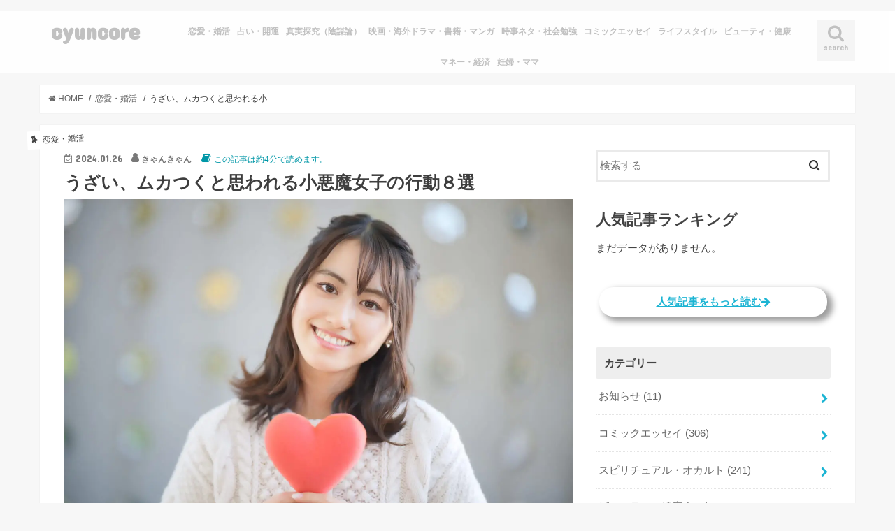

--- FILE ---
content_type: text/html; charset=UTF-8
request_url: https://cyuncore.com/love/28862/
body_size: 27373
content:
<!doctype html>
<!--[if lt IE 7]><html lang="ja" class="no-js lt-ie9 lt-ie8 lt-ie7"><![endif]-->
<!--[if (IE 7)&!(IEMobile)]><html lang="ja" class="no-js lt-ie9 lt-ie8"><![endif]-->
<!--[if (IE 8)&!(IEMobile)]><html lang="ja" class="no-js lt-ie9"><![endif]-->
<!--[if gt IE 8]><!--> <html lang="ja" class="no-js"><!--<![endif]-->

<head>
<meta charset="utf-8">
<meta http-equiv="Content-Security-Policy" content="upgrade-insecure-requests">  
<meta http-equiv="X-UA-Compatible" content="IE=edge">
<title>  うざい、ムカつくと思われる小悪魔女子の行動８選 | cyuncore</title>
<meta name="HandheldFriendly" content="True">
<meta name="MobileOptimized" content="320">
<meta name="viewport" content="width=device-width, initial-scale=1"/>
<link rel="manifest" href="https://cyuncore.com/wp-content/themes/jstork_custom/manifest.json">
<meta name="appid" content="web">
<meta name="apple-mobile-web-app-title" content="Cyuncore">
<meta name="application-name" content="Cyuncore">
<meta name="mobile-web-app-capable" content="yes">
<meta name="msvalidate.01" content="82B34A4EDF536FF61522C6A27743C82D" />
<!--
<link rel="apple-touch-icon" type="image/png" href="https://cyuncore.com/wp-content/themes/jstork_custom/data/cyuncore/cyuncore_192X192.png">
<link rel="icon" type="image/png" href="https://cyuncore.com/wp-content/themes/jstork_custom/data/cyuncore/cyuncore_192X192.png">
-->
<!--[if IE]>
<link rel="shortcut icon" type="image/png" href="https://cyuncore.com/wp-content/themes/jstork_custom/data/cyuncore/cyuncore_192X192.png">
<![endif]-->
<link href="https://use.fontawesome.com/releases/v5.8.1/css/all.css" rel="stylesheet">
<link rel="pingback" href="https://cyuncore.com/xmlrpc.php">


<!--[if lt IE 9]>
<script src="//html5shiv.googlecode.com/svn/trunk/html5.js"></script>
<script src="//css3-mediaqueries-js.googlecode.com/svn/trunk/css3-mediaqueries.js"></script>
<![endif]-->



<meta name='robots' content='max-image-preview:large' />
    <script>
        var ajaxurl = '/wp-admin/admin-ajax.php';
    </script>
<link rel='dns-prefetch' href='//ajax.googleapis.com' />
<link rel='dns-prefetch' href='//www.googletagmanager.com' />
<link rel='dns-prefetch' href='//fonts.googleapis.com' />
<link rel='dns-prefetch' href='//maxcdn.bootstrapcdn.com' />
<link rel="alternate" type="application/rss+xml" title="cyuncore &raquo; フィード" href="https://cyuncore.com/feed/" />
<link rel="alternate" type="application/rss+xml" title="cyuncore &raquo; コメントフィード" href="https://cyuncore.com/comments/feed/" />
<script type="text/javascript" id="wpp-js" src="https://cyuncore.com/wp-content/plugins/wordpress-popular-posts/assets/js/wpp.min.js?ver=7.3.6" data-sampling="1" data-sampling-rate="2" data-api-url="https://cyuncore.com/wp-json/wordpress-popular-posts" data-post-id="28862" data-token="2cacc3b9b2" data-lang="0" data-debug="0"></script>
<link rel="alternate" type="application/rss+xml" title="cyuncore &raquo; うざい、ムカつくと思われる小悪魔女子の行動８選 のコメントのフィード" href="https://cyuncore.com/love/28862/feed/" />
<link rel="alternate" title="oEmbed (JSON)" type="application/json+oembed" href="https://cyuncore.com/wp-json/oembed/1.0/embed?url=https%3A%2F%2Fcyuncore.com%2Flove%2F28862%2F" />
<link rel="alternate" title="oEmbed (XML)" type="text/xml+oembed" href="https://cyuncore.com/wp-json/oembed/1.0/embed?url=https%3A%2F%2Fcyuncore.com%2Flove%2F28862%2F&#038;format=xml" />
<style id='wp-img-auto-sizes-contain-inline-css' type='text/css'>
img:is([sizes=auto i],[sizes^="auto," i]){contain-intrinsic-size:3000px 1500px}
/*# sourceURL=wp-img-auto-sizes-contain-inline-css */
</style>
<style id='wp-emoji-styles-inline-css' type='text/css'>

	img.wp-smiley, img.emoji {
		display: inline !important;
		border: none !important;
		box-shadow: none !important;
		height: 1em !important;
		width: 1em !important;
		margin: 0 0.07em !important;
		vertical-align: -0.1em !important;
		background: none !important;
		padding: 0 !important;
	}
/*# sourceURL=wp-emoji-styles-inline-css */
</style>
<style id='wp-block-library-inline-css' type='text/css'>
:root{--wp-block-synced-color:#7a00df;--wp-block-synced-color--rgb:122,0,223;--wp-bound-block-color:var(--wp-block-synced-color);--wp-editor-canvas-background:#ddd;--wp-admin-theme-color:#007cba;--wp-admin-theme-color--rgb:0,124,186;--wp-admin-theme-color-darker-10:#006ba1;--wp-admin-theme-color-darker-10--rgb:0,107,160.5;--wp-admin-theme-color-darker-20:#005a87;--wp-admin-theme-color-darker-20--rgb:0,90,135;--wp-admin-border-width-focus:2px}@media (min-resolution:192dpi){:root{--wp-admin-border-width-focus:1.5px}}.wp-element-button{cursor:pointer}:root .has-very-light-gray-background-color{background-color:#eee}:root .has-very-dark-gray-background-color{background-color:#313131}:root .has-very-light-gray-color{color:#eee}:root .has-very-dark-gray-color{color:#313131}:root .has-vivid-green-cyan-to-vivid-cyan-blue-gradient-background{background:linear-gradient(135deg,#00d084,#0693e3)}:root .has-purple-crush-gradient-background{background:linear-gradient(135deg,#34e2e4,#4721fb 50%,#ab1dfe)}:root .has-hazy-dawn-gradient-background{background:linear-gradient(135deg,#faaca8,#dad0ec)}:root .has-subdued-olive-gradient-background{background:linear-gradient(135deg,#fafae1,#67a671)}:root .has-atomic-cream-gradient-background{background:linear-gradient(135deg,#fdd79a,#004a59)}:root .has-nightshade-gradient-background{background:linear-gradient(135deg,#330968,#31cdcf)}:root .has-midnight-gradient-background{background:linear-gradient(135deg,#020381,#2874fc)}:root{--wp--preset--font-size--normal:16px;--wp--preset--font-size--huge:42px}.has-regular-font-size{font-size:1em}.has-larger-font-size{font-size:2.625em}.has-normal-font-size{font-size:var(--wp--preset--font-size--normal)}.has-huge-font-size{font-size:var(--wp--preset--font-size--huge)}.has-text-align-center{text-align:center}.has-text-align-left{text-align:left}.has-text-align-right{text-align:right}.has-fit-text{white-space:nowrap!important}#end-resizable-editor-section{display:none}.aligncenter{clear:both}.items-justified-left{justify-content:flex-start}.items-justified-center{justify-content:center}.items-justified-right{justify-content:flex-end}.items-justified-space-between{justify-content:space-between}.screen-reader-text{border:0;clip-path:inset(50%);height:1px;margin:-1px;overflow:hidden;padding:0;position:absolute;width:1px;word-wrap:normal!important}.screen-reader-text:focus{background-color:#ddd;clip-path:none;color:#444;display:block;font-size:1em;height:auto;left:5px;line-height:normal;padding:15px 23px 14px;text-decoration:none;top:5px;width:auto;z-index:100000}html :where(.has-border-color){border-style:solid}html :where([style*=border-top-color]){border-top-style:solid}html :where([style*=border-right-color]){border-right-style:solid}html :where([style*=border-bottom-color]){border-bottom-style:solid}html :where([style*=border-left-color]){border-left-style:solid}html :where([style*=border-width]){border-style:solid}html :where([style*=border-top-width]){border-top-style:solid}html :where([style*=border-right-width]){border-right-style:solid}html :where([style*=border-bottom-width]){border-bottom-style:solid}html :where([style*=border-left-width]){border-left-style:solid}html :where(img[class*=wp-image-]){height:auto;max-width:100%}:where(figure){margin:0 0 1em}html :where(.is-position-sticky){--wp-admin--admin-bar--position-offset:var(--wp-admin--admin-bar--height,0px)}@media screen and (max-width:600px){html :where(.is-position-sticky){--wp-admin--admin-bar--position-offset:0px}}

/*# sourceURL=wp-block-library-inline-css */
</style><style id='global-styles-inline-css' type='text/css'>
:root{--wp--preset--aspect-ratio--square: 1;--wp--preset--aspect-ratio--4-3: 4/3;--wp--preset--aspect-ratio--3-4: 3/4;--wp--preset--aspect-ratio--3-2: 3/2;--wp--preset--aspect-ratio--2-3: 2/3;--wp--preset--aspect-ratio--16-9: 16/9;--wp--preset--aspect-ratio--9-16: 9/16;--wp--preset--color--black: #000000;--wp--preset--color--cyan-bluish-gray: #abb8c3;--wp--preset--color--white: #ffffff;--wp--preset--color--pale-pink: #f78da7;--wp--preset--color--vivid-red: #cf2e2e;--wp--preset--color--luminous-vivid-orange: #ff6900;--wp--preset--color--luminous-vivid-amber: #fcb900;--wp--preset--color--light-green-cyan: #7bdcb5;--wp--preset--color--vivid-green-cyan: #00d084;--wp--preset--color--pale-cyan-blue: #8ed1fc;--wp--preset--color--vivid-cyan-blue: #0693e3;--wp--preset--color--vivid-purple: #9b51e0;--wp--preset--gradient--vivid-cyan-blue-to-vivid-purple: linear-gradient(135deg,rgb(6,147,227) 0%,rgb(155,81,224) 100%);--wp--preset--gradient--light-green-cyan-to-vivid-green-cyan: linear-gradient(135deg,rgb(122,220,180) 0%,rgb(0,208,130) 100%);--wp--preset--gradient--luminous-vivid-amber-to-luminous-vivid-orange: linear-gradient(135deg,rgb(252,185,0) 0%,rgb(255,105,0) 100%);--wp--preset--gradient--luminous-vivid-orange-to-vivid-red: linear-gradient(135deg,rgb(255,105,0) 0%,rgb(207,46,46) 100%);--wp--preset--gradient--very-light-gray-to-cyan-bluish-gray: linear-gradient(135deg,rgb(238,238,238) 0%,rgb(169,184,195) 100%);--wp--preset--gradient--cool-to-warm-spectrum: linear-gradient(135deg,rgb(74,234,220) 0%,rgb(151,120,209) 20%,rgb(207,42,186) 40%,rgb(238,44,130) 60%,rgb(251,105,98) 80%,rgb(254,248,76) 100%);--wp--preset--gradient--blush-light-purple: linear-gradient(135deg,rgb(255,206,236) 0%,rgb(152,150,240) 100%);--wp--preset--gradient--blush-bordeaux: linear-gradient(135deg,rgb(254,205,165) 0%,rgb(254,45,45) 50%,rgb(107,0,62) 100%);--wp--preset--gradient--luminous-dusk: linear-gradient(135deg,rgb(255,203,112) 0%,rgb(199,81,192) 50%,rgb(65,88,208) 100%);--wp--preset--gradient--pale-ocean: linear-gradient(135deg,rgb(255,245,203) 0%,rgb(182,227,212) 50%,rgb(51,167,181) 100%);--wp--preset--gradient--electric-grass: linear-gradient(135deg,rgb(202,248,128) 0%,rgb(113,206,126) 100%);--wp--preset--gradient--midnight: linear-gradient(135deg,rgb(2,3,129) 0%,rgb(40,116,252) 100%);--wp--preset--font-size--small: 13px;--wp--preset--font-size--medium: 20px;--wp--preset--font-size--large: 36px;--wp--preset--font-size--x-large: 42px;--wp--preset--spacing--20: 0.44rem;--wp--preset--spacing--30: 0.67rem;--wp--preset--spacing--40: 1rem;--wp--preset--spacing--50: 1.5rem;--wp--preset--spacing--60: 2.25rem;--wp--preset--spacing--70: 3.38rem;--wp--preset--spacing--80: 5.06rem;--wp--preset--shadow--natural: 6px 6px 9px rgba(0, 0, 0, 0.2);--wp--preset--shadow--deep: 12px 12px 50px rgba(0, 0, 0, 0.4);--wp--preset--shadow--sharp: 6px 6px 0px rgba(0, 0, 0, 0.2);--wp--preset--shadow--outlined: 6px 6px 0px -3px rgb(255, 255, 255), 6px 6px rgb(0, 0, 0);--wp--preset--shadow--crisp: 6px 6px 0px rgb(0, 0, 0);}:where(.is-layout-flex){gap: 0.5em;}:where(.is-layout-grid){gap: 0.5em;}body .is-layout-flex{display: flex;}.is-layout-flex{flex-wrap: wrap;align-items: center;}.is-layout-flex > :is(*, div){margin: 0;}body .is-layout-grid{display: grid;}.is-layout-grid > :is(*, div){margin: 0;}:where(.wp-block-columns.is-layout-flex){gap: 2em;}:where(.wp-block-columns.is-layout-grid){gap: 2em;}:where(.wp-block-post-template.is-layout-flex){gap: 1.25em;}:where(.wp-block-post-template.is-layout-grid){gap: 1.25em;}.has-black-color{color: var(--wp--preset--color--black) !important;}.has-cyan-bluish-gray-color{color: var(--wp--preset--color--cyan-bluish-gray) !important;}.has-white-color{color: var(--wp--preset--color--white) !important;}.has-pale-pink-color{color: var(--wp--preset--color--pale-pink) !important;}.has-vivid-red-color{color: var(--wp--preset--color--vivid-red) !important;}.has-luminous-vivid-orange-color{color: var(--wp--preset--color--luminous-vivid-orange) !important;}.has-luminous-vivid-amber-color{color: var(--wp--preset--color--luminous-vivid-amber) !important;}.has-light-green-cyan-color{color: var(--wp--preset--color--light-green-cyan) !important;}.has-vivid-green-cyan-color{color: var(--wp--preset--color--vivid-green-cyan) !important;}.has-pale-cyan-blue-color{color: var(--wp--preset--color--pale-cyan-blue) !important;}.has-vivid-cyan-blue-color{color: var(--wp--preset--color--vivid-cyan-blue) !important;}.has-vivid-purple-color{color: var(--wp--preset--color--vivid-purple) !important;}.has-black-background-color{background-color: var(--wp--preset--color--black) !important;}.has-cyan-bluish-gray-background-color{background-color: var(--wp--preset--color--cyan-bluish-gray) !important;}.has-white-background-color{background-color: var(--wp--preset--color--white) !important;}.has-pale-pink-background-color{background-color: var(--wp--preset--color--pale-pink) !important;}.has-vivid-red-background-color{background-color: var(--wp--preset--color--vivid-red) !important;}.has-luminous-vivid-orange-background-color{background-color: var(--wp--preset--color--luminous-vivid-orange) !important;}.has-luminous-vivid-amber-background-color{background-color: var(--wp--preset--color--luminous-vivid-amber) !important;}.has-light-green-cyan-background-color{background-color: var(--wp--preset--color--light-green-cyan) !important;}.has-vivid-green-cyan-background-color{background-color: var(--wp--preset--color--vivid-green-cyan) !important;}.has-pale-cyan-blue-background-color{background-color: var(--wp--preset--color--pale-cyan-blue) !important;}.has-vivid-cyan-blue-background-color{background-color: var(--wp--preset--color--vivid-cyan-blue) !important;}.has-vivid-purple-background-color{background-color: var(--wp--preset--color--vivid-purple) !important;}.has-black-border-color{border-color: var(--wp--preset--color--black) !important;}.has-cyan-bluish-gray-border-color{border-color: var(--wp--preset--color--cyan-bluish-gray) !important;}.has-white-border-color{border-color: var(--wp--preset--color--white) !important;}.has-pale-pink-border-color{border-color: var(--wp--preset--color--pale-pink) !important;}.has-vivid-red-border-color{border-color: var(--wp--preset--color--vivid-red) !important;}.has-luminous-vivid-orange-border-color{border-color: var(--wp--preset--color--luminous-vivid-orange) !important;}.has-luminous-vivid-amber-border-color{border-color: var(--wp--preset--color--luminous-vivid-amber) !important;}.has-light-green-cyan-border-color{border-color: var(--wp--preset--color--light-green-cyan) !important;}.has-vivid-green-cyan-border-color{border-color: var(--wp--preset--color--vivid-green-cyan) !important;}.has-pale-cyan-blue-border-color{border-color: var(--wp--preset--color--pale-cyan-blue) !important;}.has-vivid-cyan-blue-border-color{border-color: var(--wp--preset--color--vivid-cyan-blue) !important;}.has-vivid-purple-border-color{border-color: var(--wp--preset--color--vivid-purple) !important;}.has-vivid-cyan-blue-to-vivid-purple-gradient-background{background: var(--wp--preset--gradient--vivid-cyan-blue-to-vivid-purple) !important;}.has-light-green-cyan-to-vivid-green-cyan-gradient-background{background: var(--wp--preset--gradient--light-green-cyan-to-vivid-green-cyan) !important;}.has-luminous-vivid-amber-to-luminous-vivid-orange-gradient-background{background: var(--wp--preset--gradient--luminous-vivid-amber-to-luminous-vivid-orange) !important;}.has-luminous-vivid-orange-to-vivid-red-gradient-background{background: var(--wp--preset--gradient--luminous-vivid-orange-to-vivid-red) !important;}.has-very-light-gray-to-cyan-bluish-gray-gradient-background{background: var(--wp--preset--gradient--very-light-gray-to-cyan-bluish-gray) !important;}.has-cool-to-warm-spectrum-gradient-background{background: var(--wp--preset--gradient--cool-to-warm-spectrum) !important;}.has-blush-light-purple-gradient-background{background: var(--wp--preset--gradient--blush-light-purple) !important;}.has-blush-bordeaux-gradient-background{background: var(--wp--preset--gradient--blush-bordeaux) !important;}.has-luminous-dusk-gradient-background{background: var(--wp--preset--gradient--luminous-dusk) !important;}.has-pale-ocean-gradient-background{background: var(--wp--preset--gradient--pale-ocean) !important;}.has-electric-grass-gradient-background{background: var(--wp--preset--gradient--electric-grass) !important;}.has-midnight-gradient-background{background: var(--wp--preset--gradient--midnight) !important;}.has-small-font-size{font-size: var(--wp--preset--font-size--small) !important;}.has-medium-font-size{font-size: var(--wp--preset--font-size--medium) !important;}.has-large-font-size{font-size: var(--wp--preset--font-size--large) !important;}.has-x-large-font-size{font-size: var(--wp--preset--font-size--x-large) !important;}
/*# sourceURL=global-styles-inline-css */
</style>

<style id='classic-theme-styles-inline-css' type='text/css'>
/*! This file is auto-generated */
.wp-block-button__link{color:#fff;background-color:#32373c;border-radius:9999px;box-shadow:none;text-decoration:none;padding:calc(.667em + 2px) calc(1.333em + 2px);font-size:1.125em}.wp-block-file__button{background:#32373c;color:#fff;text-decoration:none}
/*# sourceURL=/wp-includes/css/classic-themes.min.css */
</style>
<link rel='stylesheet' id='contact-form-7-css' href='https://cyuncore.com/wp-content/plugins/contact-form-7/includes/css/styles.css' type='text/css' media='all' />
<link rel='stylesheet' id='ppress-frontend-css' href='https://cyuncore.com/wp-content/plugins/wp-user-avatar/assets/css/frontend.min.css' type='text/css' media='all' />
<link rel='stylesheet' id='ppress-flatpickr-css' href='https://cyuncore.com/wp-content/plugins/wp-user-avatar/assets/flatpickr/flatpickr.min.css' type='text/css' media='all' />
<link rel='stylesheet' id='ppress-select2-css' href='https://cyuncore.com/wp-content/plugins/wp-user-avatar/assets/select2/select2.min.css' type='text/css' media='all' />
<link rel='stylesheet' id='wordpress-popular-posts-css-css' href='https://cyuncore.com/wp-content/plugins/wordpress-popular-posts/assets/css/wpp.css' type='text/css' media='all' />
<link rel='stylesheet' id='yyi_rinker_stylesheet-css' href='https://cyuncore.com/wp-content/plugins/yyi-rinker/css/style.css?v=1.11.1' type='text/css' media='all' />
<link rel='stylesheet' id='style-css' href='https://cyuncore.com/wp-content/themes/jstork/style.css' type='text/css' media='all' />
<link rel='stylesheet' id='child-style-css' href='https://cyuncore.com/wp-content/themes/jstork_custom/style.css' type='text/css' media='all' />
<link rel='stylesheet' id='slick-css' href='https://cyuncore.com/wp-content/themes/jstork/library/css/slick.css' type='text/css' media='all' />
<link rel='stylesheet' id='shortcode-css' href='https://cyuncore.com/wp-content/themes/jstork/library/css/shortcode.css' type='text/css' media='all' />
<link crossorigin="anonymous" rel='stylesheet' id='gf_Concert-css' href='//fonts.googleapis.com/css?family=Concert+One' type='text/css' media='all' />
<link crossorigin="anonymous" rel='stylesheet' id='gf_Lato-css' href='//fonts.googleapis.com/css?family=Lato' type='text/css' media='all' />
<link crossorigin="anonymous" rel='stylesheet' id='fontawesome-css' href='//maxcdn.bootstrapcdn.com/font-awesome/4.7.0/css/font-awesome.min.css' type='text/css' media='all' />
<link rel='stylesheet' id='remodal-css' href='https://cyuncore.com/wp-content/themes/jstork/library/css/remodal.css' type='text/css' media='all' />
<link rel='stylesheet' id='animate-css' href='https://cyuncore.com/wp-content/themes/jstork/library/css/animate.min.css' type='text/css' media='all' />
<script type="text/javascript" src="//ajax.googleapis.com/ajax/libs/jquery/1.12.4/jquery.min.js" id="jquery-js"></script>
<script type="text/javascript" src="https://cyuncore.com/wp-content/plugins/wp-user-avatar/assets/flatpickr/flatpickr.min.js" id="ppress-flatpickr-js"></script>
<script type="text/javascript" src="https://cyuncore.com/wp-content/plugins/wp-user-avatar/assets/select2/select2.min.js" id="ppress-select2-js"></script>
<script type="text/javascript" src="https://cyuncore.com/wp-content/plugins/yyi-rinker/js/event-tracking.js?v=1.11.1" id="yyi_rinker_event_tracking_script-js"></script>

<!-- Site Kit によって追加された Google タグ（gtag.js）スニペット -->
<!-- Google アナリティクス スニペット (Site Kit が追加) -->
<script type="text/javascript" src="https://www.googletagmanager.com/gtag/js?id=GT-5MCNHH2D" id="google_gtagjs-js" async></script>
<script type="text/javascript" id="google_gtagjs-js-after">
/* <![CDATA[ */
window.dataLayer = window.dataLayer || [];function gtag(){dataLayer.push(arguments);}
gtag("set","linker",{"domains":["cyuncore.com"]});
gtag("js", new Date());
gtag("set", "developer_id.dZTNiMT", true);
gtag("config", "GT-5MCNHH2D");
//# sourceURL=google_gtagjs-js-after
/* ]]> */
</script>
<link rel="https://api.w.org/" href="https://cyuncore.com/wp-json/" /><link rel="alternate" title="JSON" type="application/json" href="https://cyuncore.com/wp-json/wp/v2/posts/28862" /><link rel="EditURI" type="application/rsd+xml" title="RSD" href="https://cyuncore.com/xmlrpc.php?rsd" />

<link rel="canonical" href="https://cyuncore.com/love/28862/" />
<link rel='shortlink' href='https://cyuncore.com/?p=28862' />
<meta name="generator" content="Site Kit by Google 1.170.0" />                <script>
                    var ajaxUrl = 'https://cyuncore.com/wp-admin/admin-ajax.php';
                </script>
                    <style id="wpp-loading-animation-styles">@-webkit-keyframes bgslide{from{background-position-x:0}to{background-position-x:-200%}}@keyframes bgslide{from{background-position-x:0}to{background-position-x:-200%}}.wpp-widget-block-placeholder,.wpp-shortcode-placeholder{margin:0 auto;width:60px;height:3px;background:#dd3737;background:linear-gradient(90deg,#dd3737 0%,#571313 10%,#dd3737 100%);background-size:200% auto;border-radius:3px;-webkit-animation:bgslide 1s infinite linear;animation:bgslide 1s infinite linear}</style>
            <style>
.yyi-rinker-images {
    display: flex;
    justify-content: center;
    align-items: center;
    position: relative;

}
div.yyi-rinker-image img.yyi-rinker-main-img.hidden {
    display: none;
}

.yyi-rinker-images-arrow {
    cursor: pointer;
    position: absolute;
    top: 50%;
    display: block;
    margin-top: -11px;
    opacity: 0.6;
    width: 22px;
}

.yyi-rinker-images-arrow-left{
    left: -10px;
}
.yyi-rinker-images-arrow-right{
    right: -10px;
}

.yyi-rinker-images-arrow-left.hidden {
    display: none;
}

.yyi-rinker-images-arrow-right.hidden {
    display: none;
}
div.yyi-rinker-contents.yyi-rinker-design-tate  div.yyi-rinker-box{
    flex-direction: column;
}

div.yyi-rinker-contents.yyi-rinker-design-slim div.yyi-rinker-box .yyi-rinker-links {
    flex-direction: column;
}

div.yyi-rinker-contents.yyi-rinker-design-slim div.yyi-rinker-info {
    width: 100%;
}

div.yyi-rinker-contents.yyi-rinker-design-slim .yyi-rinker-title {
    text-align: center;
}

div.yyi-rinker-contents.yyi-rinker-design-slim .yyi-rinker-links {
    text-align: center;
}
div.yyi-rinker-contents.yyi-rinker-design-slim .yyi-rinker-image {
    margin: auto;
}

div.yyi-rinker-contents.yyi-rinker-design-slim div.yyi-rinker-info ul.yyi-rinker-links li {
	align-self: stretch;
}
div.yyi-rinker-contents.yyi-rinker-design-slim div.yyi-rinker-box div.yyi-rinker-info {
	padding: 0;
}
div.yyi-rinker-contents.yyi-rinker-design-slim div.yyi-rinker-box {
	flex-direction: column;
	padding: 14px 5px 0;
}

.yyi-rinker-design-slim div.yyi-rinker-box div.yyi-rinker-info {
	text-align: center;
}

.yyi-rinker-design-slim div.price-box span.price {
	display: block;
}

div.yyi-rinker-contents.yyi-rinker-design-slim div.yyi-rinker-info div.yyi-rinker-title a{
	font-size:16px;
}

div.yyi-rinker-contents.yyi-rinker-design-slim ul.yyi-rinker-links li.amazonkindlelink:before,  div.yyi-rinker-contents.yyi-rinker-design-slim ul.yyi-rinker-links li.amazonlink:before,  div.yyi-rinker-contents.yyi-rinker-design-slim ul.yyi-rinker-links li.rakutenlink:before, div.yyi-rinker-contents.yyi-rinker-design-slim ul.yyi-rinker-links li.yahoolink:before, div.yyi-rinker-contents.yyi-rinker-design-slim ul.yyi-rinker-links li.mercarilink:before {
	font-size:12px;
}

div.yyi-rinker-contents.yyi-rinker-design-slim ul.yyi-rinker-links li a {
	font-size: 13px;
}
.entry-content ul.yyi-rinker-links li {
	padding: 0;
}

div.yyi-rinker-contents .yyi-rinker-attention.attention_desing_right_ribbon {
    width: 89px;
    height: 91px;
    position: absolute;
    top: -1px;
    right: -1px;
    left: auto;
    overflow: hidden;
}

div.yyi-rinker-contents .yyi-rinker-attention.attention_desing_right_ribbon span {
    display: inline-block;
    width: 146px;
    position: absolute;
    padding: 4px 0;
    left: -13px;
    top: 12px;
    text-align: center;
    font-size: 12px;
    line-height: 24px;
    -webkit-transform: rotate(45deg);
    transform: rotate(45deg);
    box-shadow: 0 1px 3px rgba(0, 0, 0, 0.2);
}

div.yyi-rinker-contents .yyi-rinker-attention.attention_desing_right_ribbon {
    background: none;
}
.yyi-rinker-attention.attention_desing_right_ribbon .yyi-rinker-attention-after,
.yyi-rinker-attention.attention_desing_right_ribbon .yyi-rinker-attention-before{
display:none;
}
div.yyi-rinker-use-right_ribbon div.yyi-rinker-title {
    margin-right: 2rem;
}

				</style><style type="text/css">
body{color: #3E3E3E;}
a, #breadcrumb li.bc_homelink a::before, .authorbox .author_sns li a::before{color: #1BB4D3;}
a:hover{color: #E69B9B;}
.article-footer .post-categories li a,.article-footer .tags a,.accordionBtn{  background: #1BB4D3;  border-color: #1BB4D3;}
.article-footer .tags a{color:#1BB4D3; background: none;}
.article-footer .post-categories li a:hover,.article-footer .tags a:hover,.accordionBtn.active{ background:#E69B9B;  border-color:#E69B9B;}
input[type="text"],input[type="password"],input[type="datetime"],input[type="datetime-local"],input[type="date"],input[type="month"],input[type="time"],input[type="week"],input[type="number"],input[type="email"],input[type="url"],input[type="search"],input[type="tel"],input[type="color"],select,textarea,.field { background-color: #ffffff;}
.header{color: #000000;}
.bgfull .header,.header.bg,.header #inner-header,.menu-sp{background: #ffffff;}
#logo a{color: #c1c1c1;}
#g_nav .nav li a,.nav_btn,.menu-sp a,.menu-sp a,.menu-sp > ul:after{color: #c1c1c1;}
#logo a:hover,#g_nav .nav li a:hover,.nav_btn:hover{color:#eeeeee;}
@media only screen and (min-width: 768px) {
.nav > li > a:after{background: #eeeeee;}
.nav ul {background: #666666;}
#g_nav .nav li ul.sub-menu li a{color: #f7f7f7;}
}
@media only screen and (max-width: 1165px) {
.site_description{background: #ffffff; color: #000000;}
}
#inner-content, #breadcrumb, .entry-content blockquote:before, .entry-content blockquote:after{background: #ffffff}
.top-post-list .post-list:before{background: #1BB4D3;}
.widget li a:after{color: #1BB4D3;}
.entry-content h2,.widgettitle,.accordion::before{background: #ffffff; color: #515151;}
.entry-content h3{border-color: #ffffff;}
.h_boader .entry-content h2{border-color: #ffffff; color: #3E3E3E;}
.h_balloon .entry-content h2:after{border-top-color: #ffffff;}
.entry-content ul li:before{ background: #ffffff;}
.entry-content ol li:before{ background: #ffffff;}
.post-list-card .post-list .eyecatch .cat-name,.top-post-list .post-list .eyecatch .cat-name,.byline .cat-name,.single .authorbox .author-newpost li .cat-name,.related-box li .cat-name,.carouselwrap .cat-name,.eyecatch .cat-name{background: #ffffff; color:  #444444;}
ul.wpp-list li a:before{background: #ffffff; color: #515151;}
.readmore a{border:1px solid #1BB4D3;color:#1BB4D3;}
.readmore a:hover{background:#1BB4D3;color:#fff;}
.btn-wrap a{background: #1BB4D3;border: 1px solid #1BB4D3;}
.btn-wrap a:hover{background: #E69B9B;border-color: #E69B9B;}
.btn-wrap.simple a{border:1px solid #1BB4D3;color:#1BB4D3;}
.btn-wrap.simple a:hover{background:#1BB4D3;}
.blue-btn, .comment-reply-link, #submit { background-color: #1BB4D3; }
.blue-btn:hover, .comment-reply-link:hover, #submit:hover, .blue-btn:focus, .comment-reply-link:focus, #submit:focus {background-color: #E69B9B; }
#sidebar1{color: #444444;}
.widget:not(.widget_text) a{color:#666666;}
.widget:not(.widget_text) a:hover{color:#999999;}
.bgfull #footer-top,#footer-top .inner,.cta-inner{background-color: #666666; color: #CACACA;}
.footer a,#footer-top a{color: #f7f7f7;}
#footer-top .widgettitle{color: #CACACA;}
.bgfull .footer,.footer.bg,.footer .inner {background-color: #666666;color: #CACACA;}
.footer-links li a:before{ color: #ffffff;}
.pagination a, .pagination span,.page-links a{border-color: #1BB4D3; color: #1BB4D3;}
.pagination .current,.pagination .current:hover,.page-links ul > li > span{background-color: #1BB4D3; border-color: #1BB4D3;}
.pagination a:hover, .pagination a:focus,.page-links a:hover, .page-links a:focus{background-color: #1BB4D3; color: #fff;}
</style>

<!-- Site Kit が追加した Google AdSense メタタグ -->
<meta name="google-adsense-platform-account" content="ca-host-pub-2644536267352236">
<meta name="google-adsense-platform-domain" content="sitekit.withgoogle.com">
<!-- Site Kit が追加した End Google AdSense メタタグ -->
<link rel="amphtml" href="https://cyuncore.com/love/28862/amp/"><link rel="icon" href="https://cyuncore.com/wp-content/uploads/2020/05/cropped-cyuncore_white_012_001-32x32.jpg" sizes="32x32" />
<link rel="icon" href="https://cyuncore.com/wp-content/uploads/2020/05/cropped-cyuncore_white_012_001-192x192.jpg" sizes="192x192" />
<link rel="apple-touch-icon" href="https://cyuncore.com/wp-content/uploads/2020/05/cropped-cyuncore_white_012_001-180x180.jpg" />
<meta name="msapplication-TileImage" content="https://cyuncore.com/wp-content/uploads/2020/05/cropped-cyuncore_white_012_001-270x270.jpg" />
		<style type="text/css" id="wp-custom-css">
			/*
.writers{
    overflow:hidden;
}
.writer-profile{
    width: 18%;
    min-height: 350px;
    margin:1%;
    float:left;
}
.writer-profile .name{
    text-align:center;
    font-weight:bold;
    padding:10px 0;
    margin:0;
}
.writer-profile .description{
    font-size:0.8em;
}
.writer-profile .button a{
    font-size:0.8em;
}
.writer-profile .button a:after{
    content:' >';
}
*/		</style>
		
<!--cyuncore.com SPオーバーレイ-->
<!--cyuncore.com SPオーバーレイここまで-->

<script async defer src="//assets.pinterest.com/js/pinit.js"></script>


<script>
	var bIsShowGoogleAds = 1;
</script>

<!--
<script>
// Check that service workers are supported
if ('serviceWorker' in navigator) {
  // Use the window load event to keep the page load performant
  window.addEventListener('load', () => {
    navigator.serviceWorker.register("https://cyuncore.com/wp-content/themes/jstork_custom/data/service-worker.js");
  });
}
</script>
-->

<style>
.grecaptcha-badge{
    display: none;

}

</style>
<link rel="stylesheet" type="text/css" href="https://cyuncore.com/wp-content/themes/jstork_custom/data/single_rakuten.css">
<script type="text/javascript">
    amzn_assoc_ad_type = "link_enhancement_widget";
    amzn_assoc_tracking_id = "cyuncore-22";
    amzn_assoc_linkid = "6e748ba6b988e42a96bf1df4e62147c4";
    amzn_assoc_placement = "";
    amzn_assoc_marketplace = "amazon";
    amzn_assoc_region = "JP";
</script>
<script src="//ws-fe.amazon-adsystem.com/widgets/q?ServiceVersion=20070822&Operation=GetScript&ID=OneJS&WS=1&MarketPlace=JP"></script>

</head>
<body class="wp-singular post-template-default single single-post postid-28862 single-format-standard wp-theme-jstork wp-child-theme-jstork_custom bg pannavi_on h_default sidebarright undo_off">
<script async src="https://pagead2.googlesyndication.com/pagead/js/adsbygoogle.js?client=ca-pub-4504296439364646"
     crossorigin="anonymous"></script>
<div id="container" class="  ">

<header class="header animated fadeIn bg " role="banner">
<div id="inner-header" class="wrap cf">
<div id="logo" class="gf ">
<p class="h1 text"><a href="https://cyuncore.com">cyuncore</a></p>
</div>

<nav id="g_nav" role="navigation">
<a href="#searchbox" data-remodal-target="searchbox" class="nav_btn search_btn"><span class="text gf">search</span></a>

<ul id="menu-%e3%83%98%e3%83%83%e3%82%bf%e3%83%bc%e3%83%a1%e3%83%8b%e3%83%a5%e3%83%bc" class="nav top-nav cf"><li id="menu-item-48" class="menu-item menu-item-type-taxonomy menu-item-object-category current-post-ancestor current-menu-parent current-post-parent menu-item-48"><a href="https://cyuncore.com/category/love/">恋愛・婚活</a></li>
<li id="menu-item-49" class="menu-item menu-item-type-taxonomy menu-item-object-category menu-item-49"><a href="https://cyuncore.com/category/fortune/">占い・開運</a></li>
<li id="menu-item-263642" class="menu-item menu-item-type-taxonomy menu-item-object-category menu-item-263642"><a href="https://cyuncore.com/category/conspiracy/">真実探究（陰謀論）</a></li>
<li id="menu-item-263641" class="menu-item menu-item-type-taxonomy menu-item-object-category menu-item-263641"><a href="https://cyuncore.com/category/movie-drama/">映画・海外ドラマ・書籍・マンガ</a></li>
<li id="menu-item-702" class="menu-item menu-item-type-taxonomy menu-item-object-category menu-item-702"><a href="https://cyuncore.com/category/work/">時事ネタ・社会勉強</a></li>
<li id="menu-item-701" class="menu-item menu-item-type-taxonomy menu-item-object-category menu-item-701"><a href="https://cyuncore.com/category/comics/">コミックエッセイ</a></li>
<li id="menu-item-52" class="menu-item menu-item-type-taxonomy menu-item-object-category menu-item-52"><a href="https://cyuncore.com/category/life/">ライフスタイル</a></li>
<li id="menu-item-50" class="menu-item menu-item-type-taxonomy menu-item-object-category menu-item-50"><a href="https://cyuncore.com/category/beauty/">ビューティ・健康</a></li>
<li id="menu-item-51" class="menu-item menu-item-type-taxonomy menu-item-object-category menu-item-51"><a href="https://cyuncore.com/category/money/">マネー・経済</a></li>
<li id="menu-item-703" class="menu-item menu-item-type-taxonomy menu-item-object-category menu-item-703"><a href="https://cyuncore.com/category/mother/">妊婦・ママ</a></li>
</ul></nav>

<a href="#spnavi" data-remodal-target="spnavi" class="nav_btn"><span class="text gf">menu</span></a>


</div>

</header>

<div class="remodal" data-remodal-id="spnavi" data-remodal-options="hashTracking:false">
<button data-remodal-action="close" class="remodal-close"><span class="text gf">CLOSE</span></button>
<div id="categories-4" class="widget widget_categories"><h4 class="widgettitle"><span>カテゴリー</span></h4>
			<ul>
					<li class="cat-item cat-item-2382"><a href="https://cyuncore.com/category/new/">お知らせ</a>
</li>
	<li class="cat-item cat-item-18"><a href="https://cyuncore.com/category/comics/">コミックエッセイ</a>
</li>
	<li class="cat-item cat-item-2412"><a href="https://cyuncore.com/category/spiritual/">スピリチュアル・オカルト</a>
</li>
	<li class="cat-item cat-item-3"><a href="https://cyuncore.com/category/beauty/">ビューティ・健康</a>
</li>
	<li class="cat-item cat-item-4"><a href="https://cyuncore.com/category/money/">マネー・経済</a>
</li>
	<li class="cat-item cat-item-5"><a href="https://cyuncore.com/category/life/">ライフスタイル</a>
</li>
	<li class="cat-item cat-item-1928"><a href="https://cyuncore.com/category/sekai/">世界の動向</a>
</li>
	<li class="cat-item cat-item-6"><a href="https://cyuncore.com/category/fortune/">占い・開運</a>
</li>
	<li class="cat-item cat-item-20"><a href="https://cyuncore.com/category/mother/">妊婦・ママ</a>
</li>
	<li class="cat-item cat-item-8"><a href="https://cyuncore.com/category/love/">恋愛・婚活</a>
</li>
	<li class="cat-item cat-item-1926"><a href="https://cyuncore.com/category/movie-drama/">映画・海外ドラマ・書籍・マンガ</a>
</li>
	<li class="cat-item cat-item-19"><a href="https://cyuncore.com/category/work/">時事ネタ・社会勉強</a>
</li>
	<li class="cat-item cat-item-1929"><a href="https://cyuncore.com/category/conspiracy/">真実探究（陰謀論）</a>
</li>
	<li class="cat-item cat-item-1958"><a href="https://cyuncore.com/category/onee_yogen/">辛口オネエ</a>
</li>
			</ul>

			</div><div id="pages-3" class="widget widget_pages"><h4 class="widgettitle"><span>固定ページ</span></h4>
			<ul>
				<li class="page_item page-item-58501"><a href="https://cyuncore.com/checkout/">Checkout</a></li>
<li class="page_item page-item-17"><a href="https://cyuncore.com/contract/">cyuncore利用規約</a></li>
<li class="page_item page-item-58502"><a href="https://cyuncore.com/order-confirmation/">Order Confirmation</a></li>
<li class="page_item page-item-58503"><a href="https://cyuncore.com/order-failed/">Order Failed</a></li>
<li class="page_item page-item-21"><a href="https://cyuncore.com/rights/">サイトポリシー</a></li>
<li class="page_item page-item-33"><a href="https://cyuncore.com/writerlist/">ライター一覧</a></li>
<li class="page_item page-item-24233"><a href="https://cyuncore.com/popular/">人気記事一覧</a></li>
<li class="page_item page-item-9"><a href="https://cyuncore.com/inquiry/">広告掲載・お問い合わせ</a></li>
			</ul>

			</div><button data-remodal-action="close" class="remodal-close"><span class="text gf">CLOSE</span></button>
</div>



<div class="remodal searchbox" data-remodal-id="searchbox" data-remodal-options="hashTracking:false">
<div class="search cf"><dl><dt>キーワードで記事を検索</dt><dd><form role="search" method="get" id="searchform" class="searchform cf" action="https://cyuncore.com/" >
		<input type="search" placeholder="検索する" value="" name="s" id="s" />
		<button type="submit" id="searchsubmit" ><i class="fa fa-search"></i></button>
		</form></dd></dl></div>
<button data-remodal-action="close" class="remodal-close"><span class="text gf">CLOSE</span></button>
</div>

<script>
	/*fixed 2 same search box in same page*/
	$(window).on("load",function (){
		$("input[name='s']").on("change paste keyup", function(){
			$("input[name='s']").val($(this).val());
		});
		
	});
</script>











	    <style>
	    	.breadcrumb_post_title{
	    		white-space:nowrap;
				overflow:hidden;
				text-overflow: ellipsis;
				width: 180px;
	    	
	    	}
	    	
	    	.breadcrumb_post_title:hover{
			    /*text-overflow: inherit;
			    overflow: visible;*/
			}
	    </style>
	    <div id="breadcrumb" class="breadcrumb inner wrap cf"><ul itemscope itemtype="http://schema.org/BreadcrumbList"><li itemprop="itemListElement" itemscope itemtype="http://schema.org/ListItem"><a href="https://cyuncore.com/" itemprop="item"><i class="fa fa-home"></i><span itemprop="name"> HOME</span></a>
                <meta itemprop="position" content="1" />
                </li><li itemprop="itemListElement" itemscope itemtype="http://schema.org/ListItem"><a href="https://cyuncore.com/category/love/" itemprop="item"><span itemprop="name">恋愛・婚活</span></a>
                                <meta itemprop="position" content="2" />
                                </li><li class="breadcrumb_post_title" itemprop="itemListElement" itemscope itemtype="http://schema.org/ListItem"><span itemprop="name">うざい、ムカつくと思われる小悪魔女子の行動８選</span>
                    <meta itemprop="position" content="3" />
                    </li></ul></div><style>

    b{
        background: -webkit-gradient(linear, left top, left bottom, color-stop(60%, transparent), color-stop(60%, #fc7998));
        background: -webkit-linear-gradient(transparent 60%, #fc7998 60%);
        background: linear-gradient(transparent 60%, #fc7998 60%);
        color: #111;
        padding: 0 1px 2px;
    }

	#fixed-app-link{
		border: 3px double #BDBDBD;
		height: 7em;
		color: white;
		margin-top: 30px;
		background-color: #fff;
		border-radius: 15px;
	}
	
	#fixed-app-link p{
		color: #222;
	}
	#fixed-app-link a{
		text-decoration: none;
		
	}
	.app_fix_left{
		
		float: left;
		width: 30%;
	}
	

	.app_fix_left .app_icon{
		position: relative;
	    vertical-align: middle;
	    width: 80%;
	    top: 1em;
		left: 0.5em;
		border-radius: 10px;
	}

    .entry-content ul:not(.toc_navigation):not(.mokuji_h3) {
       /*text-align: center;*/
    }
	.entry-content ul:not(.toc_navigation):not(.mokuji_h3) li{
       /*display: inline-block;*/
     /*   list-style: none; */
        
    }

    .entry-content ul:not(.toc_navigation):not(.mokuji_h3) li:before{
       /*content: none;*/
    }
@media only screen and (min-width: 768px){
    .app_fix_left .app_icon{
			top: 0.3em;
    }
}
	.app_fix_right p{
		margin-bottom: 0px;
		font-weight: bold;
	}
	
	.app_fix_right .app_name{
		font-size: 16px;
		font-weight: bold;
	}
	
	.app_fix_right .cy_download{
		font-size: 0.65em;
	}
	
	.app_fix_right .app-link-image{
		display: block;
		/*margin: 0 auto;*/
		border-radius: 7px;
		width: 30%;
		margin-top: 6px;
	}

    .entry-content h2, .widgettitle {
        background: #eee;
        color: #444;
    }

    .entry-content h3 {
        border-color: #ffffff;
        border-left: 3px solid black;
        font-size: 20px;
        margin-left: 5px;
    }

@media only screen and (max-width: 767px){	
	.add{
		    width: 108%;
			position: relative;
			left: -4%;
	}
	
	.related-post .related-list,
	.author-newpost ul
	{
		 position: relative;
		 width: 106%;
		 left: -2%;
	}
	
	.popular-posts .wpp-list-with-thumbnails, #new-entries ul{
		width: 106%;
	    position: relative;
	    left: -3%;
	}
}

.byline .read .fn {
    font-size: .75em;
}

.byline .read{
    color: #0097a7;
}

@media screen and (max-width:767px){
   .byline .read{
    display: block;
    } 
}

.byline .read:before {
    font-family: "fontawesome";
    content: "\f101";
    font-size: .88em;
    margin-right: .3em;
    position: relative;
    top: -1px;
    
}

.byline .read:before {
    content: "\F02D";
}

ul.amazon_list{
    display: block;
    list-style: none;
    font-size: 0;
    margin: 0 auto;
        text-align: center;
}

ul.amazon_list li {
    display: inline-block;
    width: 25%;
    padding: 5px;
}

ul.amazon_list li:before{
    content: "";
        width: 0;
    height: 0;
}

.entry-content table.rakuten_aff div{
    border: none;
}
.entry-content table.rakuten_aff > tbody{
    width: 100%;
    display: inline-block;
    text-align: center;
    margin: 0 auto;
}

.entry-content table.rakuten_aff tbody > tr{
    width: 100%;
    text-align: center;
    margin: 0 auto;
    box-sizing: border-box;
    display: inline-block;
    border :none;
}

.entry-content table:has( div > table ) tbody tr{
    border :none;
}

.entry-content table.rakuten_aff td{
    text-align: center;
    margin: 0 auto;
    display: inline-block;

}


.entry-content table.rakuten_aff,
.entry-content table.rakuten_aff td,
.entry-content table.rakuten_aff tr
{
    border :none;
}


</style>
<script>
	
	

var ads_type= "adsense";

</script>


<div id="content">
<div id="inner-content" class="wrap cf">

<main id="main" class="m-all t-all d-5of7 cf" role="main">
<article id="post-28862" class="post-28862 post type-post status-publish format-standard has-post-thumbnail hentry category-love tag-26 tag-44 tag-210 tag-29 tag-39 article cf" role="article">
<header class="article-header entry-header">
<p class="byline entry-meta vcard cf">

<span class="cat-name cat-id-8">恋愛・婚活</span>
<time class="date gf entry-date updated"  datetime="2024-01-26">2024.01.26</time>

<span class="writer name author"><span class="fn">きゃんきゃん</span></span>
<span class="read readtime"><span class="fn">この記事は約4分で読めます。</span></span>

</p>

<h1 class="entry-title single-title" itemprop="headline" rel="bookmark">うざい、ムカつくと思われる小悪魔女子の行動８選</h1>

<figure class="eyecatch eyecatch">
<img src="https://cyuncore.com/wp-content/uploads/2023/01/23315556_m.jpg" class="attachment-post-thumbnail size-post-thumbnail wp-post-image" alt="うざい、ムカつくと思われる小悪魔女子の行動８選" loading="lazy" decoding="async" /></figure>

</header>


<section class="entry-content cf">


	
	<!DOCTYPE html PUBLIC "-//W3C//DTD HTML 4.0 Transitional//EN" "http://www.w3.org/TR/REC-html40/loose.dtd">
<html><head><style>
	 				.tofc_main {
	 					padding: 15px 20px 20px 40px;
	 					border: 1px solid;
	 					border-radius: 25px;
	 					margin-bottom:20px;
	  				}
	 				.tofc_main p {
	 					margin: 0 0 0 0;
	 					line-height: 1;
	 					font-size: 22px;
	 					font-weight: bold;
	 					margin-top: -50px;
	 					margin-left: 22px;
	 					background-color: white;
	 					width: 65px;
	 					padding-left: 10px;
	 					padding-right: 10px;
	 				}
	 				
	 				.tofc_main li {
	 					margin: 0.4em 0 ;
	 				}
	 				
	 				
	 				.tofc_main ul{
	 					margin: 1px;
                        padding-left: 20px;
                        
                        
	 				}
	 				.tofc_main ul li{
	 					margin: 0.3em;
                         line-height:2;
                         list-style: none;
	 				}
                     
                    .tofc_main > ul > li{
                        font-size : 15px;
                    }

                    .tofc_main > ul > li a{
                        text-decoration : none;
                        font-weight: bold;
                        font-size : 15px;
                        color: #191919; 
                    }

                     .tofc_main > ul > li > ul > li a{

                     }

                    .tofc_main > ul > li a:hover{
                        color: #ff7a98;
                    }

                    .toc_navigation {
                        overflow: hidden;
                        /*height: 210px;*/
                        max-height:100%;
                    }

	 				p.mokuji_title{
                            position: absolute;
                            background: white;
                            margin: 0;
                            padding: 0 10px;
                            line-height: 1;
                            left: 30px;
                            font-size: initial;
                            top: 10px;
                        }

                        .tofc_main ul.toc_navigation{
                        margin-top: 16px;
                    }
                    p.mokuji_title .mokuji_btn{
                            font-size: 14px;
                            position: relative;
                        
                    }
                    .mokuji_buttom_arrow{
                                text-align: center;
                                
                        }   

                    .mokuji_buttom_arrow .mokuji-arrow{
                            font-size: 2em;
                            position: relative;
                            border-color: #1BB4D3;
                            color: #1BB4D3;
                            box-shadow: 0px 1px 5px 2px #1BB4D3;
                                border-radius: 50%;
                    }
                    
                    .mokuji_atag{
                            text-decoration: none;
                    }

                    .entry-content ul.toc_navigation li:before{
                        content : "";
                        width:0;
                        height:0;
                    }

                    
    	 				
	 				@media only screen and (max-width: 767px){
	 					.tofc_main{
	 						padding: 15px 20px 20px 20px;
	 					}
	 					.tofc_main li  {
	 						font-size: 14px;
	 					}

                        .mokuji_h3 li{
                            font-size : 13px;
                         }
	 					
	 					.tofc_main ul.toc_navigation {
	 						padding: 10px 0 10px 0;
	 					}
	 				
	 				}
	 			</style> </head><body><div style="margin-top: 10px; position: relative;">
                        <p class="mokuji_title">&#30446;&#27425;<span class="mokuji_btn">&#12304;<a href="javascript:void(0);" onclick="click_mokuji();">&#38283;&#12367;</a>&#12305;</span></p>
        	 			<div id="mokuji_body" class="tofc_main tofc_main_close" style="overflow: hidden; height:0; width: 170px;">
        	 			
            	 			<ul class="toc_navigation" id="toc"><li><a href="#tofc_0" class="mokuji_atag">&rsaquo; &#65296;&#65297;&#12289;&#12416;&#12420;&#12415;&#12420;&#12383;&#12425;&#12392;&#35090;&#12417;&#12377;&#12366;</a></li><li><a href="#tofc_1" class="mokuji_atag">&rsaquo; &#65296;&#65298;&#12289;&#12508;&#12487;&#12451;&#12479;&#12483;&#12481;&#12364;&#22810;&#12377;&#12366;&#12427;</a></li><li><a href="#tofc_2" class="mokuji_atag">&rsaquo; &#65296;&#65299;&#12289;&#38972;&#12426;&#12377;&#12366;&#12391;&#33258;&#31435;&#12391;&#12365;&#12390;&#12356;&#12394;&#12356;</a></li><li><a href="#tofc_3" class="mokuji_atag">&rsaquo; &#65296;&#65300;&#12289;&#32862;&#12365;&#19978;&#25163;&#12377;&#12366;&#12390;&#33258;&#20998;&#12398;&#35441;&#12434;&#12375;&#12394;&#12356;</a></li><li><a href="#tofc_4" class="mokuji_atag">&rsaquo; &#65296;&#65301;&#12289;&#12475;&#12463;&#12471;&#12540;&#12394;&#22899;&#24615;&#12434;&#28436;&#12376;&#12390;&#12356;&#12427;</a></li><li><a href="#tofc_5" class="mokuji_atag">&rsaquo; &#65296;&#65302;&#12289;&#12487;&#12540;&#12488;&#12434;&#19968;&#24230;&#26029;&#12427;</a></li><li><a href="#tofc_6" class="mokuji_atag">&rsaquo; &#65296;&#65303;&#12289;&#12505;&#12479;&#12505;&#12479;&#29976;&#12360;&#12377;&#12366;</a></li><li><a href="#tofc_7" class="mokuji_atag">&rsaquo; &#65296;&#65304;&#12289;&#33258;&#20998;&#20197;&#22806;&#12398;&#30007;&#24615;&#12395;&#12418;&#23567;&#24746;&#39764;&#12486;&#12463;&#12434;&#20351;&#12387;&#12390;&#12356;&#12427;</a></li><li><a href="#tofc_8" class="mokuji_atag">&rsaquo; &#9678;&#26368;&#24460;&#12395;</a></li></ul>
            
                             <!--<div class="mokuji_buttom_arrow"><i class="mokuji-arrow fas fa-chevron-circle-down"></i></div>-->
                        </div>
                    </div>
	 			<script>
	 				jQuery(document).ready(function(){
						var offsetHeight = 55; 
						if (jQuery('.mokuji_atag').length > 0)
						{
/*
							
							jQuery('.mokuji_atag').click(function(){
                                var href = jQuery(this).attr("href");
								var url = href.replace("#", "");
								var target = jQuery(href == "#" || href == "" || href == "#header" ? "html" : "a[name='"+url+"']");
								if (jQuery(target).length == 0)
								{	// ID
									target = jQuery(href == "#" || href == "" || href == "#header" ? "html" : href); 
								}
								
								if (jQuery(target).length > 0)
								{
                                    
									var position = target.offset().top - offsetHeight;
                                    //console.log("position=" + position);
									jQuery("html, body").animate({scrollTop:position}, 500, "swing");
                                    return false;
								}

							});	
*/
						}
					});

                    jQuery(".mokuji-arrow").on("click",function(){
					
					        if (jQuery(".toc_navigation").hasClass("open_mokuji")){
					            // Close
					            jQuery(".toc_navigation").removeClass("open_mokuji");
					            jQuery(".toc_navigation").stop().animate(
					            {
					                height : "210px",
					            }, 
					            { duration: "1000", 
					                easing: "swing",
					
					                complete : function(){
					                        jQuery(".mokuji-arrow").css("transform","rotate(0)" );
					
					                    }
					            }
					            );
					        }
					        else{
					            jQuery(".toc_navigation").addClass("open_mokuji");
					            var fullheight = jQuery(".toc_navigation")[0].scrollHeight;
					            jQuery(".toc_navigation").stop().animate(
					                {
					                    height : fullheight,
					                }, 
					                { duration: "1000", 
					                    easing: "swing",
					                    complete : function(){           
					                            jQuery(".toc_navigation").css("height", "100%");
					                            jQuery(".mokuji-arrow").css("transform","rotate(180deg)" );
					                        }
					                }
					            );
					        }
					    });
	 			</script>

<p>&#12415;&#12394;&#12373;&#12435;&#12399;&#23567;&#24746;&#39764;&#22899;&#23376;&#12391;&#12377;&#12363;&#65311;&#23567;&#24746;&#39764;&#22899;&#23376;&#12399;&#12514;&#12486;&#12427;&#12424;&#12358;&#12395;&#35211;&#12360;&#12390;&#12289;&#12420;&#12426;&#12377;&#12366;&#12390;&#12375;&#12414;&#12358;&#12392;&#30007;&#24615;&#12363;&#12425;&#12358;&#12374;&#12356;&#12392;&#24605;&#12431;&#12428;&#12390;&#12375;&#12414;&#12387;&#12383;&#12426;&#12289;&#12512;&#12459;&#12388;&#12367;&#12392;&#24605;&#12431;&#12428;&#12390;&#12375;&#12414;&#12358;&#12371;&#12392;&#12364;&#12354;&#12427;&#12424;&#12358;&#12391;&#12377;&#12290;&#27880;&#24847;&#12375;&#12394;&#12356;&#12392;&#30007;&#24615;&#12363;&#12425;&#23244;&#12431;&#12428;&#12390;&#12375;&#12414;&#12358;&#21487;&#33021;&#24615;&#12418;&#12290;&#12381;&#12371;&#12391;&#20170;&#22238;&#12399;&#12289;&#30007;&#24615;&#12363;&#12425;&#12358;&#12374;&#12356;&#12289;&#12289;&#12512;&#12459;&#12388;&#12367;&#12392;&#24605;&#12431;&#12428;&#12427;&#23567;&#24746;&#39764;&#22899;&#23376;&#12398;&#34892;&#21205;&#12434;&#12372;&#32057;&#20171;&#12375;&#12414;&#12377;&#12290;&#19968;&#20307;&#12393;&#12435;&#12394;&#34892;&#21205;&#12434;&#30007;&#24615;&#12399;&#12358;&#12374;&#12356;&#12392;&#24605;&#12358;&#12398;&#12391;&#12375;&#12423;&#12358;&#12363;&#65311;&#30007;&#24615;&#12398;&#24515;&#29702;&#12364;&#30693;&#12426;&#12383;&#12356;&#12392;&#12356;&#12358;&#22899;&#24615;&#12399;&#24517;&#35211;&#12391;&#12377;&#12424;&#65281;&#12381;&#12428;&#12391;&#12399;&#12289;&#30007;&#24615;&#12363;&#12425;&#12358;&#12374;&#12356;&#12289;&#12289;&#12512;&#12459;&#12388;&#12367;&#12392;&#24605;&#12431;&#12428;&#12427;&#23567;&#24746;&#39764;&#22899;&#23376;&#12398;&#34892;&#21205;&#12434;&#20855;&#20307;&#30340;&#12395;&#12415;&#12390;&#12356;&#12365;&#12414;&#12375;&#12423;&#12358;&#65281;</p>
<h2 id="tofc_0" name="tofc_0"><strong>&#65296;&#65297;&#12289;&#12416;&#12420;&#12415;&#12420;&#12383;&#12425;&#12392;&#35090;&#12417;&#12377;&#12366;</strong></h2>
<p>&#30007;&#24615;&#12363;&#12425;&#12358;&#12374;&#12356;&#12289;&#12289;&#12512;&#12459;&#12388;&#12367;&#12392;&#24605;&#12431;&#12428;&#12427;&#23567;&#24746;&#39764;&#22899;&#23376;&#12398;&#34892;&#21205;&#12392;&#12375;&#12390;&#12289;&#12416;&#12420;&#12415;&#12420;&#12383;&#12425;&#12392;&#35090;&#12417;&#12377;&#12366;&#12392;&#12356;&#12358;&#12371;&#12392;&#12364;&#12354;&#12370;&#12425;&#12428;&#12427;&#12363;&#12418;&#12375;&#12428;&#12414;&#12379;&#12435;&#12290;&#23567;&#24746;&#39764;&#22899;&#23376;&#12399;&#12289;&#30007;&#24615;&#12434;&#35090;&#12417;&#12427;&#12398;&#12364;&#24471;&#24847;&#12394;&#12399;&#12378;&#12290;&#12375;&#12363;&#12375;&#12300;&#9675;&#9675;&#12367;&#12435;&#12387;&#12390;&#12356;&#12388;&#12418;&#12377;&#12372;&#12356;&#65281;&#12301;&#12300;&#9675;&#9675;&#12367;&#12435;&#12387;&#12390;&#12363;&#12387;&#12371;&#12356;&#12356;&#12424;&#12397;&#65281;&#12301;&#12392;&#35090;&#12417;&#12377;&#12366;&#12390;&#12375;&#12414;&#12358;&#12371;&#12392;&#12391;&#12289;&#12358;&#12374;&#12356;&#12392;&#24863;&#12376;&#12373;&#12379;&#12390;&#12375;&#12414;&#12358;&#21487;&#33021;&#24615;&#12364;&#12354;&#12426;&#12414;&#12377;&#12290;&#12300;&#12371;&#12398;&#23376;&#12399;&#12356;&#12388;&#12418;&#35090;&#12417;&#12390;&#12367;&#12427;&#12363;&#12425;&#35336;&#31639;&#12375;&#12390;&#12356;&#12427;&#12398;&#12363;&#12418;&#65311;&#12301;&#12392;&#12289;&#30007;&#24615;&#12399;&#23550;&#24540;&#12395;&#22256;&#12387;&#12390;&#12375;&#12414;&#12358;&#12398;&#12363;&#12418;&#12375;&#12428;&#12414;&#12379;&#12435;&#12290;&#30007;&#24615;&#12434;&#35090;&#12417;&#12427;&#26178;&#12399;&#12289;&#12416;&#12420;&#12415;&#12420;&#12383;&#12425;&#12392;&#35090;&#12417;&#12427;&#12398;&#12391;&#12399;&#12394;&#12367;&#12289;&#12402;&#12392;&#12388;&#12395;&#32094;&#12387;&#12390;&#35090;&#12417;&#12390;&#12354;&#12370;&#12427;&#12392;&#12356;&#12356;&#12391;&#12375;&#12423;&#12358;&#65281;</p>
<h2 id="tofc_1" name="tofc_1"><strong>&#65296;&#65298;&#12289;&#12508;&#12487;&#12451;&#12479;&#12483;&#12481;&#12364;&#22810;&#12377;&#12366;&#12427;</strong></h2>
<p>&#12508;&#12487;&#12451;&#12479;&#12483;&#12481;&#12391;&#30007;&#24615;&#12398;&#12495;&#12540;&#12488;&#12434;&#25524;&#12418;&#12358;&#12392;&#12375;&#12390;&#12356;&#12427;&#23567;&#24746;&#39764;&#22899;&#23376;&#12399;&#22810;&#12356;&#12399;&#12378;&#12290;&#12514;&#12486;&#12486;&#12463;&#12392;&#12375;&#12390;&#12508;&#12487;&#12451;&#12479;&#12483;&#12481;&#12434;&#21462;&#12426;&#20837;&#12428;&#12427;&#12371;&#12392;&#12418;&#12354;&#12426;&#12414;&#12377;&#12424;&#12397;&#12290;&#12375;&#12363;&#12375;&#12289;&#12508;&#12487;&#12451;&#12479;&#12483;&#12481;&#12364;&#22810;&#12377;&#12366;&#12427;&#12392;&#12289;&#30007;&#24615;&#12363;&#12425;&#12358;&#12374;&#12356;&#12289;&#12512;&#12459;&#12388;&#12367;&#12392;&#24605;&#12431;&#12428;&#12390;&#12375;&#12414;&#12358;&#21487;&#33021;&#24615;&#12364;&#12354;&#12426;&#12414;&#12377;&#12290;&#12300;&#12371;&#12398;&#23376;&#12289;&#12508;&#12487;&#12451;&#12479;&#12483;&#12481;&#12375;&#12377;&#12366;&#12391;&#12375;&#12423;&#12539;&#12539;&#12539;&#12301;&#12392;&#12358;&#12374;&#12356;&#12392;&#24605;&#12431;&#12428;&#12390;&#12356;&#12427;&#12371;&#12392;&#12418;&#12290;&#12508;&#12487;&#12451;&#12479;&#12483;&#12481;&#12434;&#12377;&#12427;&#26178;&#12399;&#12289;&#12373;&#12426;&#12370;&#12394;&#12367;&#35302;&#12427;&#12367;&#12425;&#12356;&#12364;&#12385;&#12423;&#12358;&#12393;&#12356;&#12356;&#12391;&#12375;&#12423;&#12358;&#12290;</p>
<h2 id="tofc_2" name="tofc_2"><strong>&#65296;&#65299;&#12289;&#38972;&#12426;&#12377;&#12366;&#12391;&#33258;&#31435;&#12391;&#12365;&#12390;&#12356;&#12394;&#12356;</strong></h2>
<p>&#30007;&#24615;&#12363;&#12425;&#12358;&#12374;&#12356;&#12289;&#12289;&#12512;&#12459;&#12388;&#12367;&#12392;&#24605;&#12431;&#12428;&#12427;&#23567;&#24746;&#39764;&#22899;&#23376;&#12398;&#34892;&#21205;&#12392;&#12375;&#12390;&#12289;&#38972;&#12426;&#12377;&#12366;&#12384;&#12392;&#12356;&#12358;&#12371;&#12392;&#12364;&#32771;&#12360;&#12425;&#12428;&#12414;&#12377;&#12290;&#23567;&#24746;&#39764;&#22899;&#23376;&#12399;&#12289;&#30007;&#24615;&#12364;&#38972;&#12425;&#12428;&#12427;&#12392;&#23305;&#12375;&#12356;&#12371;&#12392;&#12434;&#30693;&#12387;&#12390;&#12356;&#12427;&#12399;&#12378;&#12290;&#12375;&#12363;&#12375;&#12289;&#12300;&#9675;&#9675;&#12367;&#12435;&#12289;&#12371;&#12428;&#12420;&#12387;&#12390;&#65374;&#65281;&#12301;&#12300;&#9675;&#9675;&#12367;&#12435;&#12289;&#12371;&#12428;&#12418;&#12362;&#39000;&#12356;&#9825;&#12301;&#12392;&#38972;&#12425;&#12428;&#36942;&#12366;&#12427;&#12371;&#12392;&#12391;&#12289;&#12358;&#12374;&#12356;&#12392;&#24863;&#12376;&#12427;&#12398;&#12363;&#12418;&#12375;&#12428;&#12414;&#12379;&#12435;&#12290;&#12300;&#12371;&#12398;&#23376;&#12399;&#12356;&#12388;&#12418;&#20474;&#12434;&#38972;&#12427;&#12369;&#12393;&#12289;&#33258;&#20998;&#12391;&#12391;&#12365;&#12394;&#12356;&#12398;&#12363;&#12394;&#65311;&#12301;&#12392;&#33258;&#31435;&#12375;&#12390;&#12356;&#12394;&#12356;&#22899;&#24615;&#12384;&#12392;&#12356;&#12358;&#21360;&#35937;&#12434;&#19982;&#12360;&#12390;&#12375;&#12414;&#12387;&#12390;&#12356;&#12427;&#21487;&#33021;&#24615;&#12418;&#12539;&#12539;&#12539;&#12290;</p>
<h2 id="tofc_3" name="tofc_3"><strong>&#65296;&#65300;&#12289;&#32862;&#12365;&#19978;&#25163;&#12377;&#12366;&#12390;&#33258;&#20998;&#12398;&#35441;&#12434;&#12375;&#12394;&#12356;</strong></h2>
<p>&#23567;&#24746;&#39764;&#22899;&#23376;&#12399;&#12289;&#32862;&#12365;&#19978;&#25163;&#12364;&#22810;&#12356;&#12399;&#12378;&#12290;&#30007;&#24615;&#12398;&#35441;&#12434;&#12358;&#12435;&#12358;&#12435;&#12392;&#32862;&#12369;&#12427;&#22899;&#24615;&#12399;&#12420;&#12387;&#12401;&#12426;&#12514;&#12486;&#12414;&#12377;&#12424;&#12397;&#65281;&#12375;&#12363;&#12375;&#12289;&#32862;&#12365;&#19978;&#25163;&#12377;&#12366;&#12390;&#33258;&#20998;&#12398;&#35441;&#12434;&#12375;&#12394;&#12356;&#23567;&#24746;&#39764;&#22899;&#23376;&#12395;&#12300;&#12393;&#12358;&#12375;&#12390;&#33258;&#20998;&#12398;&#35441;&#12399;&#12375;&#12394;&#12356;&#12435;&#12384;&#12429;&#12358;&#65311;&#12418;&#12375;&#12363;&#12375;&#12390;&#32862;&#12365;&#19978;&#25163;&#12364;&#12514;&#12486;&#12427;&#12363;&#12425;&#35336;&#31639;&#12375;&#12390;&#12356;&#12427;&#12398;&#12363;&#65311;&#12301;&#12392;&#24605;&#12431;&#12428;&#12390;&#12375;&#12414;&#12356;&#12289;&#12512;&#12459;&#12388;&#12367;&#12392;&#24605;&#12431;&#12428;&#12390;&#12375;&#12414;&#12358;&#12363;&#12418;&#12375;&#12428;&#12414;&#12379;&#12435;&#12290;&#32862;&#12365;&#19978;&#25163;&#12384;&#12369;&#12395;&#12394;&#12425;&#12394;&#12356;&#12424;&#12358;&#12395;&#27880;&#24847;&#12375;&#12414;&#12375;&#12423;&#12358;&#65281;</p>
<h2 id="tofc_4" name="tofc_4"><strong>&#65296;&#65301;&#12289;&#12475;&#12463;&#12471;&#12540;&#12394;&#22899;&#24615;&#12434;&#28436;&#12376;&#12390;&#12356;&#12427;</strong></h2>
<p>&#30007;&#24615;&#12363;&#12425;&#12358;&#12374;&#12356;&#12289;&#12289;&#12512;&#12459;&#12388;&#12367;&#12392;&#24605;&#12431;&#12428;&#12427;&#23567;&#24746;&#39764;&#22899;&#23376;&#12398;&#34892;&#21205;&#12392;&#12375;&#12390;&#12289;&#12475;&#12463;&#12471;&#12540;&#12394;&#22899;&#24615;&#12434;&#28436;&#12376;&#12390;&#12356;&#12427;&#12392;&#12356;&#12358;&#12371;&#12392;&#12364;&#32771;&#12360;&#12425;&#12428;&#12414;&#12377;&#12290;&#30007;&#24615;&#12398;&#27671;&#12434;&#24341;&#12371;&#12358;&#12392;&#38706;&#20986;&#12398;&#22810;&#12356;&#26381;&#35013;&#12434;&#12377;&#12427;&#23567;&#24746;&#39764;&#22899;&#23376;&#12399;&#22810;&#12356;&#12399;&#12378;&#12290;&#12375;&#12363;&#12375;&#12289;&#38706;&#20986;&#12364;&#22810;&#12356;&#12392;&#12289;&#12300;&#12431;&#12374;&#12392;&#38706;&#20986;&#12398;&#22810;&#12356;&#26381;&#35013;&#12434;&#12375;&#12390;&#12356;&#12427;&#12398;&#12363;&#12418;&#12375;&#12428;&#12394;&#12356;&#12539;&#12539;&#12539;&#12301;&#12392;&#24605;&#12431;&#12428;&#12390;&#12375;&#12414;&#12356;&#12289;&#12512;&#12459;&#12388;&#12367;&#12392;&#24605;&#12431;&#12428;&#12390;&#12375;&#12414;&#12358;&#12398;&#12363;&#12418;&#12375;&#12428;&#12414;&#12379;&#12435;&#12290;&#12300;&#12431;&#12374;&#12392;&#35480;&#12358;&#12383;&#12417;&#12395;&#35336;&#31639;&#12375;&#12390;&#12356;&#12427;&#12398;&#12363;&#12418;&#12375;&#12428;&#12394;&#12356;&#12539;&#12539;&#12539;&#12301;&#12392;&#12289;&#12358;&#12374;&#12356;&#12392;&#24863;&#12376;&#12427;&#30007;&#24615;&#12418;&#12356;&#12427;&#12399;&#12378;&#12391;&#12377;&#12424;&#12290;</p>
<h2 id="tofc_5" name="tofc_5"><strong>&#65296;&#65302;&#12289;&#12487;&#12540;&#12488;&#12434;&#19968;&#24230;&#26029;&#12427;</strong></h2>
<p>&#23567;&#24746;&#39764;&#22899;&#23376;&#12434;&#28436;&#12376;&#12427;&#12383;&#12417;&#12395;&#12289;&#30007;&#24615;&#12363;&#12425;&#12487;&#12540;&#12488;&#12395;&#35480;&#12431;&#12428;&#12390;&#12418;&#12289;&#26029;&#12427;&#12392;&#12356;&#12358;&#22899;&#24615;&#12418;&#12356;&#12427;&#12363;&#12418;&#12375;&#12428;&#12414;&#12379;&#12435;&#12290;&#12375;&#12363;&#12375;&#12289;&#12379;&#12387;&#12363;&#12367;&#35480;&#12387;&#12390;&#12367;&#12428;&#12383;&#12487;&#12540;&#12488;&#12434;&#26029;&#12425;&#12428;&#12383;&#26178;&#12395;&#12289;&#12300;&#12487;&#12540;&#12488;&#12398;&#35480;&#12356;&#12434;&#26029;&#12427;&#12394;&#12435;&#12390;&#12289;&#23567;&#24746;&#39764;&#22899;&#23376;&#12434;&#28436;&#12376;&#12390;&#12356;&#12390;&#12356;&#12427;&#65281;&#12301;&#12392;&#12289;&#12512;&#12459;&#12388;&#12367;&#12392;&#24605;&#12431;&#12428;&#12390;&#12375;&#12414;&#12358;&#21487;&#33021;&#24615;&#12364;&#12354;&#12426;&#12414;&#12377;&#12290;&#12300;&#19968;&#24230;&#26029;&#12387;&#12390;&#27425;&#12398;&#12487;&#12540;&#12488;&#12391;OK&#12375;&#12424;&#12358;&#12392;&#35336;&#31639;&#12375;&#12390;&#12356;&#12427;&#12398;&#12363;&#65311;&#12301;&#12392;&#24618;&#12375;&#12414;&#12428;&#12390;&#12356;&#12427;&#12363;&#12418;&#12375;&#12428;&#12414;&#12379;&#12435;&#12290;&#12487;&#12540;&#12488;&#12434;&#26029;&#12425;&#12428;&#12390;&#30007;&#24615;&#12398;&#12503;&#12521;&#12452;&#12489;&#12364;&#20663;&#12388;&#12369;&#12425;&#12428;&#12390;&#12356;&#12427;&#12399;&#12378;&#12290;&#30007;&#24615;&#12363;&#12425;&#35480;&#12431;&#12428;&#12383;&#12487;&#12540;&#12488;&#12399;&#12289;&#12394;&#12427;&#12409;&#12367;&#26029;&#12425;&#12394;&#12356;&#12424;&#12358;&#12395;&#27880;&#24847;&#12375;&#12414;&#12375;&#12423;&#12358;&#65281;</p>
<h2 id="tofc_6" name="tofc_6"><strong>&#65296;&#65303;&#12289;&#12505;&#12479;&#12505;&#12479;&#29976;&#12360;&#12377;&#12366;</strong></h2>
<p>&#30007;&#24615;&#12363;&#12425;&#12358;&#12374;&#12356;&#12289;&#12289;&#12512;&#12459;&#12388;&#12367;&#12392;&#24605;&#12431;&#12428;&#12427;&#23567;&#24746;&#39764;&#22899;&#23376;&#12398;&#34892;&#21205;&#12392;&#12375;&#12390;&#12289;&#12505;&#12479;&#12505;&#12479;&#29976;&#12360;&#12377;&#12366;&#12391;&#12354;&#12427;&#12392;&#12356;&#12358;&#12371;&#12392;&#12418;&#32771;&#12360;&#12425;&#12428;&#12414;&#12377;&#12290;&#12300;&#9675;&#9675;&#12367;&#12435;&#27083;&#12387;&#12390;&#9825;&#12301;&#12392;&#29976;&#12360;&#19978;&#25163;&#12434;&#28436;&#12376;&#12390;&#12356;&#12383;&#12388;&#12418;&#12426;&#12364;&#12289;&#12375;&#12388;&#12371;&#12356;&#12392;&#12356;&#12358;&#21360;&#35937;&#12434;&#19982;&#12360;&#12390;&#12289;&#12417;&#12435;&#12393;&#12367;&#12373;&#12356;&#12392;&#24605;&#12431;&#12428;&#12390;&#12375;&#12414;&#12358;&#21487;&#33021;&#24615;&#12418;&#12539;&#12539;&#12539;&#12290;&#30007;&#24615;&#12395;&#29976;&#12360;&#12427;&#26178;&#12399;&#12289;&#12505;&#12479;&#12505;&#12479;&#29976;&#12360;&#12377;&#12366;&#12394;&#12356;&#12424;&#12358;&#12395;&#27880;&#24847;&#12375;&#12414;&#12375;&#12423;&#12358;&#12290;&#26381;&#35013;&#12395;&#12399;&#21313;&#20998;&#27880;&#24847;&#12364;&#24517;&#35201;&#12395;&#12394;&#12426;&#12381;&#12358;&#12391;&#12377;&#12290;</p>
<h2 id="tofc_7" name="tofc_7"><strong>&#65296;&#65304;&#12289;&#33258;&#20998;&#20197;&#22806;&#12398;&#30007;&#24615;&#12395;&#12418;&#23567;&#24746;&#39764;&#12486;&#12463;&#12434;&#20351;&#12387;&#12390;&#12356;&#12427;</strong></h2>
<p>&#23567;&#24746;&#39764;&#22899;&#23376;&#12399;&#12289;&#19968;&#20154;&#12398;&#30007;&#24615;&#20197;&#22806;&#12395;&#12418;&#23567;&#24746;&#39764;&#12486;&#12463;&#12434;&#20351;&#12358;&#12371;&#12392;&#12364;&#12354;&#12427;&#12399;&#12378;&#12290;&#12375;&#12363;&#12375;&#12289;&#30007;&#24615;&#12363;&#12425;&#12399;&#12300;&#20474;&#20197;&#22806;&#12398;&#30007;&#12395;&#12418;&#23567;&#24746;&#39764;&#22899;&#23376;&#12434;&#28436;&#12376;&#12390;&#12356;&#12427;&#12398;&#12363;&#65281;&#12301;&#12392;&#24605;&#12431;&#12428;&#12390;&#12375;&#12414;&#12356;&#12289;&#30007;&#24615;&#12363;&#12425;&#12358;&#12374;&#12356;&#12289;&#12512;&#12459;&#12388;&#12367;&#12392;&#24605;&#12431;&#12428;&#12390;&#12375;&#12414;&#12358;&#21487;&#33021;&#24615;&#12364;&#12354;&#12426;&#12414;&#12377;&#12290;&#33258;&#20998;&#12384;&#12369;&#12395;&#12420;&#12387;&#12390;&#12367;&#12428;&#12390;&#12356;&#12427;&#12392;&#24605;&#12387;&#12390;&#12356;&#12383;&#34892;&#21205;&#12364;&#12289;&#20182;&#12398;&#30007;&#24615;&#12395;&#12418;&#21516;&#12376;&#12371;&#12392;&#12434;&#12375;&#12390;&#12356;&#12427;&#12371;&#12392;&#12434;&#30693;&#12387;&#12390;&#12289;&#35336;&#31639;&#12375;&#12390;&#12356;&#12427;&#12392;&#24605;&#12431;&#12428;&#12390;&#12375;&#12414;&#12358;&#12371;&#12392;&#12418;&#32771;&#12360;&#12425;&#12428;&#12414;&#12377;&#12290;&#12418;&#12375;&#24847;&#20013;&#12398;&#30007;&#24615;&#12364;&#12356;&#12427;&#12394;&#12425;&#12400;&#12289;&#24847;&#20013;&#12398;&#30007;&#24615;&#12384;&#12369;&#12395;&#23567;&#24746;&#39764;&#12486;&#12463;&#12434;&#20351;&#12358;&#12424;&#12358;&#12395;&#12375;&#12414;&#12375;&#12423;&#12358;&#65281;</p>
<h2 id="tofc_8" name="tofc_8"><strong>&#9678;&#26368;&#24460;&#12395;</strong></h2>
<p>&#12356;&#12363;&#12364;&#12391;&#12375;&#12383;&#12363;&#65311;&#30007;&#24615;&#12363;&#12425;&#12358;&#12374;&#12356;&#12289;&#12512;&#12459;&#12388;&#12367;&#12392;&#24605;&#12431;&#12428;&#12427;&#23567;&#24746;&#39764;&#22899;&#23376;&#12398;&#34892;&#21205;&#12399;&#12383;&#12367;&#12373;&#12435;&#12354;&#12426;&#12414;&#12377;&#12290;&#22899;&#24615;&#12398;&#12415;&#12394;&#12373;&#12435;&#12399;&#12289;&#27880;&#24847;&#12375;&#12394;&#12356;&#12392;&#30007;&#24615;&#12363;&#12425;&#23244;&#12431;&#12428;&#12390;&#12375;&#12414;&#12358;&#21487;&#33021;&#24615;&#12418;&#12539;&#12539;&#12539;&#12290;&#12381;&#12435;&#12394;&#12371;&#12392;&#12395;&#12394;&#12425;&#12394;&#12356;&#12424;&#12358;&#12395;&#27671;&#12434;&#12388;&#12369;&#12390;&#12367;&#12384;&#12373;&#12356;&#65281;</p>
<div style="text-align:center"></div>			
<style>
	.post_recommand{
		margin: 15px 20px 15px 0px;
	}
	
	.post_recommand p {
		line-height: 1.2;
		margin: 10px 0 10px 10px;
		font-size: 15px;
		font-weight: bold;
	}
</style>

<div id="amzon_search_in_post">
</div>
<div class="post_recommand">
	<h4><i class="fa fa-star" style="color: gold;"></i> &#38306;&#36899;&#35352;&#20107;</h4>
	
	<p><span><i class="fa fa-hand-o-right " style="font-size:10px;"></i></span><a href="https://cyuncore.com/beauty/44190/" title="&#27927;&#38996;&#12502;&#12521;&#12471;&#12398;&#21177;&#26524;&#12434;&#25945;&#12360;&#12390;&#65281;&#27491;&#12375;&#12356;&#20351;&#12356;&#26041;&#12420;&#27880;&#24847;&#28857;&#12362;&#12377;&#12377;&#12417;&#12521;&#12531;&#12461;&#12531;&#12464;&#12418;">&#27927;&#38996;&#12502;&#12521;&#12471;&#12398;&#21177;&#26524;&#12434;&#25945;&#12360;&#12390;&#65281;&#27491;&#12375;&#12356;&#20351;&#12356;&#26041;&#12420;&#27880;&#24847;&#28857;&#12362;&#12377;&#12377;&#12417;&#12521;&#12531;&#12461;&#12531;&#12464;&#12418;...</a></p>		
	
	
	
	<p><span><i class="fa fa-hand-o-right " style="font-size:10px;"></i></span><a href="https://cyuncore.com/love/20555/" title="&#22823;&#22909;&#12365;&#12394;&#24444;&#27663;&#12392;&#38263;&#32154;&#12365;&#12377;&#12427;&#38306;&#20418;&#12434;&#31689;&#12367;5&#12388;&#12398;&#12509;&#12452;&#12531;&#12488;">&#22823;&#22909;&#12365;&#12394;&#24444;&#27663;&#12392;&#38263;&#32154;&#12365;&#12377;&#12427;&#38306;&#20418;&#12434;&#31689;&#12367;5&#12388;&#12398;&#12509;&#12452;&#12531;&#12488;...</a></p>		
	
	
	
	<p><span><i class="fa fa-hand-o-right " style="font-size:10px;"></i></span><a href="https://cyuncore.com/life/43356/" title="&#12524;&#12540;&#12520;&#12531;&#12398;&#27915;&#26381;&#12434;&#33258;&#20998;&#12391;&#27927;&#28655;&#12377;&#12427;&#12395;&#12399;&#65311;&#12362;&#12377;&#12377;&#12417;&#12398;&#36984;&#25246;&#26041;&#27861;&#12392;&#20094;&#12363;&#12375;&#26041;">&#12524;&#12540;&#12520;&#12531;&#12398;&#27915;&#26381;&#12434;&#33258;&#20998;&#12391;&#27927;&#28655;&#12377;&#12427;&#12395;&#12399;&#65311;&#12362;&#12377;&#12377;&#12417;&#12398;&#36984;&#25246;&#26041;&#27861;&#12392;&#20094;&#12363;&#12375;&#26041;...</a></p>		
	
	
	
	<p><span><i class="fa fa-hand-o-right " style="font-size:10px;"></i></span><a href="https://cyuncore.com/life/45664/" title="&#26086;&#37027;&#12398;&#36578;&#32887;&#12395;&#23550;&#12377;&#12427;&#26412;&#38899;&#12399;&#65311;&#25104;&#21151;&#20363;&#12539;&#22833;&#25943;&#20363;&#12434;&#12414;&#12392;&#12417;&#12390;&#32057;&#20171;">&#26086;&#37027;&#12398;&#36578;&#32887;&#12395;&#23550;&#12377;&#12427;&#26412;&#38899;&#12399;&#65311;&#25104;&#21151;&#20363;&#12539;&#22833;&#25943;&#20363;&#12434;&#12414;&#12392;&#12417;&#12390;&#32057;&#20171;...</a></p>		
	
	
	
	<p><span><i class="fa fa-hand-o-right " style="font-size:10px;"></i></span><a href="https://cyuncore.com/beauty/20505/" title="&#26257;&#12356;&#22799;&#12371;&#12381;&#27005;&#12375;&#12418;&#12358;&#65281;&#27598;&#26085;&#12398;&#12496;&#12473;&#12479;&#12452;&#12512;&#12434;&#20805;&#23455;&#12373;&#12379;&#12427;&#26041;&#27861;">&#26257;&#12356;&#22799;&#12371;&#12381;&#27005;&#12375;&#12418;&#12358;&#65281;&#27598;&#26085;&#12398;&#12496;&#12473;&#12479;&#12452;&#12512;&#12434;&#20805;&#23455;&#12373;&#12379;&#12427;&#26041;&#27861;...</a></p>		
	
	

</div>
</body></html>

<footer class="article-footer">
<ul class="post-categories">
	<li><a href="https://cyuncore.com/category/love/" rel="category tag">恋愛・婚活</a></li></ul><p class="tags"><a href="https://cyuncore.com/tag/%e3%82%82%e3%81%a6%e3%82%8b%e5%a5%b3%e6%80%a7/" rel="tag">もてる女性</a><a href="https://cyuncore.com/tag/%e3%83%86%e3%82%af%e3%83%8b%e3%83%83%e3%82%af/" rel="tag">テクニック</a><a href="https://cyuncore.com/tag/%e3%83%a2%e3%83%86%e3%83%86%e3%82%af/" rel="tag">モテテク</a><a href="https://cyuncore.com/tag/%e3%83%ac%e3%83%87%e3%82%a3%e3%81%ae%e3%81%9f%e3%81%97%e3%81%aa%e3%81%bf/" rel="tag">レディのたしなみ</a><a href="https://cyuncore.com/tag/%e7%94%b7%e6%80%a7%e5%bf%83%e7%90%86/" rel="tag">男性心理</a></p></footer>

</section>








</article>

<div class="np-post">
    <div class="navigation">
        <div class="prev np-post-list">
            <a href="https://cyuncore.com/love/17419/" class="cf">
                <figure class="eyecatch"><img src="https://cyuncore.com/wp-content/uploads/2023/01/26723798_m-150x150.jpg" class="attachment-thumbnail size-thumbnail wp-post-image" alt="" decoding="async" /></figure>
                <span class="ttl">香水のマナー講座！注意すべき香水の付け方は？</span>
            </a>
        </div>

        <div class="next np-post-list">
            <a href="https://cyuncore.com/fortune/33496/" class="cf">
                <span class="ttl">【タロット占い】気になるあの人と距離を縮めるには？</span>
                <figure class="eyecatch"><img src="https://cyuncore.com/wp-content/uploads/2023/12/25214776_m-150x150.jpg" class="attachment-thumbnail size-thumbnail wp-post-image" alt="" decoding="async" /></figure>
            </a>
        </div>
    </div>
</div>

  <div class="related-box original-related wow animated fadeIn cf">
    <div class="inbox">
	    <h2 class="related-h h_ttl"><span class="gf">RECOMMEND</span>こちらの記事も人気です。</h2>
		    <div class="related-post">
				<ul class="related-list cf">

  	        <li rel="bookmark" title="男の本音・男性心理まとめ！彼氏がデートで退屈な瞬間５選">
		        <a href="https://cyuncore.com/love/7439/" rel=\"bookmark" title="男の本音・男性心理まとめ！彼氏がデートで退屈な瞬間５選" class="title">
		        	<figure class="eyecatch">
	        	                <img src="https://cyuncore.com/wp-content/uploads/2018/07/6164cbb8d0b4e04cd0fe5134e9e8369a-300x200.jpg" class="attachment-post-thum size-post-thum wp-post-image" alt="" decoding="async" fetchpriority="high" />	        	        		<span class="cat-name">恋愛・婚活</span>
		            </figure>
					<time class="date gf">2023.9.29</time>
					<h3 class="ttl">
						男の本音・男性心理まとめ！彼氏がデートで退屈な瞬間５選					</h3>
				</a>
	        </li>
  	        <li rel="bookmark" title="告白したけど返事がない理由は？2度目の告白を成功させる秘訣">
		        <a href="https://cyuncore.com/love/21899/" rel=\"bookmark" title="告白したけど返事がない理由は？2度目の告白を成功させる秘訣" class="title">
		        	<figure class="eyecatch">
	        	                <img src="https://cyuncore.com/wp-content/uploads/2018/07/IMG_0685-300x200.jpg" class="attachment-post-thum size-post-thum wp-post-image" alt="" decoding="async" loading="lazy" />	        	        		<span class="cat-name">恋愛・婚活</span>
		            </figure>
					<time class="date gf">2023.11.28</time>
					<h3 class="ttl">
						告白したけど返事がない理由は？2度目の告白を成功させる秘訣					</h3>
				</a>
	        </li>
  	        <li rel="bookmark" title="垢消し（6）他のガチ恋ファンの失態を利用して『いい女アピール』が裏目に【Ku】">
		        <a href="https://cyuncore.com/love/67279/" rel=\"bookmark" title="垢消し（6）他のガチ恋ファンの失態を利用して『いい女アピール』が裏目に【Ku】" class="title">
		        	<figure class="eyecatch">
	        	                <img src="https://cyuncore.com/wp-content/uploads/2023/07/IMG_5538-300x200.jpeg" class="attachment-post-thum size-post-thum wp-post-image" alt="" decoding="async" loading="lazy" />	        	        		<span class="cat-name">恋愛・婚活</span>
		            </figure>
					<time class="date gf">2023.7.28</time>
					<h3 class="ttl">
						垢消し（6）他のガチ恋ファンの失態を利用して『いい女アピール』が裏目に【…					</h3>
				</a>
	        </li>
  	        <li rel="bookmark" title="美人なのになぜかモテない！？非モテ美人の特徴4点">
		        <a href="https://cyuncore.com/love/1140/" rel=\"bookmark" title="美人なのになぜかモテない！？非モテ美人の特徴4点" class="title">
		        	<figure class="eyecatch">
	        	                <img src="https://cyuncore.com/wp-content/uploads/2017/11/4f93621277be98e7806ad155e972045a_s-300x200.jpg" class="attachment-post-thum size-post-thum wp-post-image" alt="" decoding="async" loading="lazy" />	        	        		<span class="cat-name">恋愛・婚活</span>
		            </figure>
					<time class="date gf">2023.7.2</time>
					<h3 class="ttl">
						美人なのになぜかモテない！？非モテ美人の特徴4点					</h3>
				</a>
	        </li>
  	        <li rel="bookmark" title="彼氏がイライラしてしまう彼女との買い物デートパターン">
		        <a href="https://cyuncore.com/love/25660/" rel=\"bookmark" title="彼氏がイライラしてしまう彼女との買い物デートパターン" class="title">
		        	<figure class="eyecatch">
	        	                <img src="https://cyuncore.com/wp-content/uploads/2018/10/people-2581913_1920-300x200.jpg" class="attachment-post-thum size-post-thum wp-post-image" alt="" decoding="async" loading="lazy" />	        	        		<span class="cat-name">恋愛・婚活</span>
		            </figure>
					<time class="date gf">2023.9.2</time>
					<h3 class="ttl">
						彼氏がイライラしてしまう彼女との買い物デートパターン					</h3>
				</a>
	        </li>
  	        <li rel="bookmark" title="不器用でも大丈夫！仕事と恋愛を両立させるヒント4つ">
		        <a href="https://cyuncore.com/love/4562/" rel=\"bookmark" title="不器用でも大丈夫！仕事と恋愛を両立させるヒント4つ" class="title">
		        	<figure class="eyecatch">
	        	                <img src="https://cyuncore.com/wp-content/uploads/2017/07/IMG_1964-300x200.jpg" class="attachment-post-thum size-post-thum wp-post-image" alt="" decoding="async" loading="lazy" />	        	        		<span class="cat-name">恋愛・婚活</span>
		            </figure>
					<time class="date gf">2024.1.23</time>
					<h3 class="ttl">
						不器用でも大丈夫！仕事と恋愛を両立させるヒント4つ					</h3>
				</a>
	        </li>
  	        <li rel="bookmark" title="恋愛が上手くいかないとき「心に響く素敵な言葉」5選">
		        <a href="https://cyuncore.com/love/16624/" rel=\"bookmark" title="恋愛が上手くいかないとき「心に響く素敵な言葉」5選" class="title">
		        	<figure class="eyecatch">
	        	                <img src="https://cyuncore.com/wp-content/uploads/2018/04/b35608d3630a13ecfc670deaae341b1c-300x200.jpg" class="attachment-post-thum size-post-thum wp-post-image" alt="" decoding="async" loading="lazy" />	        	        		<span class="cat-name">恋愛・婚活</span>
		            </figure>
					<time class="date gf">2023.11.17</time>
					<h3 class="ttl">
						恋愛が上手くいかないとき「心に響く素敵な言葉」5選					</h3>
				</a>
	        </li>
  	        <li rel="bookmark" title="流行中の「オフレ」って何？！オフレのメリットや作り方">
		        <a href="https://cyuncore.com/love/45954/" rel=\"bookmark" title="流行中の「オフレ」って何？！オフレのメリットや作り方" class="title">
		        	<figure class="eyecatch">
	        	                <img src="https://cyuncore.com/wp-content/uploads/2020/07/280061_m.jpg" class="attachment-post-thum size-post-thum wp-post-image" alt="" decoding="async" loading="lazy" />	        	        		<span class="cat-name">恋愛・婚活</span>
		            </figure>
					<time class="date gf">2023.4.13</time>
					<h3 class="ttl">
						流行中の「オフレ」って何？！オフレのメリットや作り方					</h3>
				</a>
	        </li>
  
  			</ul>
	    </div>
    </div>
</div>
  
<div class="authorbox wow animated fadeIn" data-wow-delay="0.5s">
    <div class="inbox">
        <div class="profile cf">
            <h2 class="h_ttl"><span class="gf">ABOUT</span>この記事をかいた人</h2>
<img data-del="avatar" src='https://cyuncore.com/wp-content/uploads/2018/07/IMG_09721-150x150.jpg' class='avatar pp-user-avatar avatar-150 photo ' height='150' width='150'/>            <p class="name author"><a href="https://cyuncore.com/author/0052/" title="きゃんきゃん の投稿" rel="author">きゃんきゃん</a></p>
            <div class="profile_description">
２３歳おバカライター、若さをいかして頑張ります！
ライターとして、一人前になれるように勉強中です！
 今はアダルト系の記事を書かせていただいてます。
よろしくお願いします！！            </div>
            <div class="author_sns gf">
                <ul>
                </ul>
            </div>
        </div>

<div class="author-newpost cf">
<h2 class="h_ttl"><span class="gf">NEW POST</span>このライターの最新記事</h2>
<ul>
<li>
<a href="https://cyuncore.com/love/28720/">
<figure class="eyecatch">
<img src="https://cyuncore.com/wp-content/uploads/2018/07/4f70a511f8b70415b9d3e1054e6b0dfe-300x200.jpg" class="attachment-post-thum size-post-thum wp-post-image" alt="" decoding="async" loading="lazy" /><span class="cat-name">恋愛・婚活</span>
</figure>
<time class="date gf">2024.1.31</time>
<h3 class="ttl">
	彼氏に別れを決断させてしまう彼女の行動8選</h3>
</a>
</li>
<li>
<a href="https://cyuncore.com/love/31536/">
<figure class="eyecatch">
<img src="https://cyuncore.com/wp-content/uploads/2023/02/27431517_m-300x200.jpg" class="attachment-post-thum size-post-thum wp-post-image" alt="" decoding="async" loading="lazy" /><span class="cat-name">恋愛・婚活</span>
</figure>
<time class="date gf">2024.1.29</time>
<h3 class="ttl">
	俺、もしかして恋してる？「好きかも？」と男友達をドキドキさせる方法８つ</h3>
</a>
</li>
<li>
<a href="https://cyuncore.com/love/30599/">
<figure class="eyecatch">
<img src="https://cyuncore.com/wp-content/uploads/2023/01/28477904_m-300x200.jpg" class="attachment-post-thum size-post-thum wp-post-image" alt="" decoding="async" loading="lazy" /><span class="cat-name">恋愛・婚活</span>
</figure>
<time class="date gf">2024.1.25</time>
<h3 class="ttl">
	彼氏が彼女に対して感じている不満の内容９選</h3>
</a>
</li>
<li>
<a href="https://cyuncore.com/love/30908/">
<figure class="eyecatch">
<img src="https://cyuncore.com/wp-content/uploads/2018/03/date-2276564_640-300x200.jpg" class="attachment-post-thum size-post-thum wp-post-image" alt="" decoding="async" loading="lazy" /><span class="cat-name">恋愛・婚活</span>
</figure>
<time class="date gf">2024.1.22</time>
<h3 class="ttl">
	デートが楽しくないのかな？と男性に思わせてしまう行動８選</h3>
</a>
</li>
<li>
<a href="https://cyuncore.com/love/34451/">
<figure class="eyecatch">
<img src="https://cyuncore.com/wp-content/uploads/2023/01/3049846_m-300x200.jpg" class="attachment-post-thum size-post-thum wp-post-image" alt="" decoding="async" loading="lazy" /><span class="cat-name">恋愛・婚活</span>
</figure>
<time class="date gf">2024.1.21</time>
<h3 class="ttl">
	彼女の好きなところランキング！100人の男性は何て答える？</h3>
</a>
</li>
<li>
<a href="https://cyuncore.com/love/28857/">
<figure class="eyecatch">
<img src="https://cyuncore.com/wp-content/uploads/2023/01/4059128_m-300x200.jpg" class="attachment-post-thum size-post-thum wp-post-image" alt="" decoding="async" loading="lazy" /><span class="cat-name">恋愛・婚活</span>
</figure>
<time class="date gf">2024.1.21</time>
<h3 class="ttl">
	遠距離恋愛中の彼氏が実は心配している彼女のこと８つ</h3>
</a>
</li>
<li>
<a href="https://cyuncore.com/love/29500/">
<figure class="eyecatch">
<img src="https://cyuncore.com/wp-content/uploads/2023/05/28598127_m-300x200.jpg" class="attachment-post-thum size-post-thum wp-post-image" alt="" decoding="async" loading="lazy" /><span class="cat-name">恋愛・婚活</span>
</figure>
<time class="date gf">2024.1.19</time>
<h3 class="ttl">
	愛されてない…？！彼女を束縛しない彼氏の心理10選</h3>
</a>
</li>
<li>
<a href="https://cyuncore.com/love/31337/">
<figure class="eyecatch">
<img src="https://cyuncore.com/wp-content/uploads/2019/03/gahag-0007897713-1200x716.jpg" class="attachment-post-thum size-post-thum wp-post-image" alt="" decoding="async" loading="lazy" /><span class="cat-name">恋愛・婚活</span>
</figure>
<time class="date gf">2024.1.19</time>
<h3 class="ttl">
	LINE交換したい！好きな人にLINEを聞く方法５選</h3>
</a>
</li>
</ul>
</div>
</div>
</div>
</main>
<div id="sidebar1" class="sidebar m-all t-all d-2of7 cf" role="complementary">

<div id="search-2" class="widget widget_search"><form role="search" method="get" id="searchform" class="searchform cf" action="https://cyuncore.com/" >
		<input type="search" placeholder="検索する" value="" name="s" id="s" />
		<button type="submit" id="searchsubmit" ><i class="fa fa-search"></i></button>
		</form></div><div id="block-2" class="widget widget_block"><div class="popular-posts"><h2>人気記事ランキング</h2><p class="wpp-no-data">まだデータがありません。</p></div></div><div id="custom_html-10" class="widget_text widget widget_custom_html"><div class="textwidget custom-html-widget"><style>
	.popular_list{
    margin: 5px;
    padding: 10px;
    border-radius: 20px;
    box-shadow: 6px 5px 8px 2px #9E9E9E;
		 text-align:center;
		 font-weight:bold;
	}
	.popular_list a {
			letter-spacing: 0.1em;
	}
	
	.popular_list:active{
			 box-shadow: 5px 4px  6px 1px #9E9E9E;;
	}
</style>
<a href="https://cyuncore.com/popular/2" title="人気記事一覧"><div class="popular_list">人気記事をもっと読む<i class="fa fa-arrow-right" aria-hidden="true"></i>
</div></a></div></div><div id="categories-2" class="widget widget_categories"><h4 class="widgettitle"><span>カテゴリー</span></h4>
			<ul>
					<li class="cat-item cat-item-2382"><a href="https://cyuncore.com/category/new/">お知らせ <span class="count">(11)</span></a>
</li>
	<li class="cat-item cat-item-18"><a href="https://cyuncore.com/category/comics/">コミックエッセイ <span class="count">(306)</span></a>
</li>
	<li class="cat-item cat-item-2412"><a href="https://cyuncore.com/category/spiritual/">スピリチュアル・オカルト <span class="count">(241)</span></a>
</li>
	<li class="cat-item cat-item-3"><a href="https://cyuncore.com/category/beauty/">ビューティ・健康 <span class="count">(422)</span></a>
</li>
	<li class="cat-item cat-item-4"><a href="https://cyuncore.com/category/money/">マネー・経済 <span class="count">(70)</span></a>
</li>
	<li class="cat-item cat-item-5"><a href="https://cyuncore.com/category/life/">ライフスタイル <span class="count">(539)</span></a>
</li>
	<li class="cat-item cat-item-1928"><a href="https://cyuncore.com/category/sekai/">世界の動向 <span class="count">(76)</span></a>
</li>
	<li class="cat-item cat-item-6"><a href="https://cyuncore.com/category/fortune/">占い・開運 <span class="count">(1,860)</span></a>
</li>
	<li class="cat-item cat-item-20"><a href="https://cyuncore.com/category/mother/">妊婦・ママ <span class="count">(171)</span></a>
</li>
	<li class="cat-item cat-item-8"><a href="https://cyuncore.com/category/love/">恋愛・婚活 <span class="count">(1,902)</span></a>
</li>
	<li class="cat-item cat-item-1926"><a href="https://cyuncore.com/category/movie-drama/">映画・海外ドラマ・書籍・マンガ <span class="count">(10)</span></a>
</li>
	<li class="cat-item cat-item-19"><a href="https://cyuncore.com/category/work/">時事ネタ・社会勉強 <span class="count">(156)</span></a>
</li>
	<li class="cat-item cat-item-1929"><a href="https://cyuncore.com/category/conspiracy/">真実探究（陰謀論） <span class="count">(90)</span></a>
</li>
	<li class="cat-item cat-item-1958"><a href="https://cyuncore.com/category/onee_yogen/">辛口オネエ <span class="count">(1,834)</span></a>
</li>
			</ul>

			</div><div id="archives-2" class="widget widget_archive"><h4 class="widgettitle"><span>アーカイブ</span></h4>		<label class="screen-reader-text" for="archives-dropdown-2">アーカイブ</label>
		<select id="archives-dropdown-2" name="archive-dropdown">
			
			<option value="">月を選択</option>
				<option value='https://cyuncore.com/date/2026/01/'> 2026年1月 </option>
	<option value='https://cyuncore.com/date/2025/12/'> 2025年12月 </option>
	<option value='https://cyuncore.com/date/2025/11/'> 2025年11月 </option>
	<option value='https://cyuncore.com/date/2025/10/'> 2025年10月 </option>
	<option value='https://cyuncore.com/date/2025/09/'> 2025年9月 </option>
	<option value='https://cyuncore.com/date/2025/08/'> 2025年8月 </option>
	<option value='https://cyuncore.com/date/2025/07/'> 2025年7月 </option>
	<option value='https://cyuncore.com/date/2025/06/'> 2025年6月 </option>
	<option value='https://cyuncore.com/date/2025/05/'> 2025年5月 </option>
	<option value='https://cyuncore.com/date/2025/04/'> 2025年4月 </option>
	<option value='https://cyuncore.com/date/2025/03/'> 2025年3月 </option>
	<option value='https://cyuncore.com/date/2025/02/'> 2025年2月 </option>
	<option value='https://cyuncore.com/date/2025/01/'> 2025年1月 </option>
	<option value='https://cyuncore.com/date/2024/12/'> 2024年12月 </option>
	<option value='https://cyuncore.com/date/2024/11/'> 2024年11月 </option>
	<option value='https://cyuncore.com/date/2024/10/'> 2024年10月 </option>
	<option value='https://cyuncore.com/date/2024/09/'> 2024年9月 </option>
	<option value='https://cyuncore.com/date/2024/08/'> 2024年8月 </option>
	<option value='https://cyuncore.com/date/2024/07/'> 2024年7月 </option>
	<option value='https://cyuncore.com/date/2024/06/'> 2024年6月 </option>
	<option value='https://cyuncore.com/date/2024/05/'> 2024年5月 </option>
	<option value='https://cyuncore.com/date/2024/04/'> 2024年4月 </option>
	<option value='https://cyuncore.com/date/2024/03/'> 2024年3月 </option>
	<option value='https://cyuncore.com/date/2024/02/'> 2024年2月 </option>
	<option value='https://cyuncore.com/date/2024/01/'> 2024年1月 </option>
	<option value='https://cyuncore.com/date/2023/12/'> 2023年12月 </option>
	<option value='https://cyuncore.com/date/2023/11/'> 2023年11月 </option>
	<option value='https://cyuncore.com/date/2023/10/'> 2023年10月 </option>
	<option value='https://cyuncore.com/date/2023/09/'> 2023年9月 </option>
	<option value='https://cyuncore.com/date/2023/08/'> 2023年8月 </option>
	<option value='https://cyuncore.com/date/2023/07/'> 2023年7月 </option>
	<option value='https://cyuncore.com/date/2023/06/'> 2023年6月 </option>
	<option value='https://cyuncore.com/date/2023/05/'> 2023年5月 </option>
	<option value='https://cyuncore.com/date/2023/04/'> 2023年4月 </option>
	<option value='https://cyuncore.com/date/2023/03/'> 2023年3月 </option>
	<option value='https://cyuncore.com/date/2023/02/'> 2023年2月 </option>
	<option value='https://cyuncore.com/date/2023/01/'> 2023年1月 </option>
	<option value='https://cyuncore.com/date/2022/12/'> 2022年12月 </option>
	<option value='https://cyuncore.com/date/2022/11/'> 2022年11月 </option>
	<option value='https://cyuncore.com/date/2022/10/'> 2022年10月 </option>
	<option value='https://cyuncore.com/date/2022/09/'> 2022年9月 </option>
	<option value='https://cyuncore.com/date/2022/08/'> 2022年8月 </option>
	<option value='https://cyuncore.com/date/2022/07/'> 2022年7月 </option>
	<option value='https://cyuncore.com/date/2022/06/'> 2022年6月 </option>
	<option value='https://cyuncore.com/date/2022/05/'> 2022年5月 </option>
	<option value='https://cyuncore.com/date/2022/04/'> 2022年4月 </option>
	<option value='https://cyuncore.com/date/2022/03/'> 2022年3月 </option>
	<option value='https://cyuncore.com/date/2022/02/'> 2022年2月 </option>
	<option value='https://cyuncore.com/date/2022/01/'> 2022年1月 </option>
	<option value='https://cyuncore.com/date/2021/12/'> 2021年12月 </option>
	<option value='https://cyuncore.com/date/2021/11/'> 2021年11月 </option>
	<option value='https://cyuncore.com/date/2021/10/'> 2021年10月 </option>
	<option value='https://cyuncore.com/date/2021/09/'> 2021年9月 </option>
	<option value='https://cyuncore.com/date/2021/08/'> 2021年8月 </option>
	<option value='https://cyuncore.com/date/2021/07/'> 2021年7月 </option>
	<option value='https://cyuncore.com/date/2021/06/'> 2021年6月 </option>
	<option value='https://cyuncore.com/date/2021/05/'> 2021年5月 </option>
	<option value='https://cyuncore.com/date/2021/04/'> 2021年4月 </option>
	<option value='https://cyuncore.com/date/2021/03/'> 2021年3月 </option>
	<option value='https://cyuncore.com/date/2021/02/'> 2021年2月 </option>
	<option value='https://cyuncore.com/date/2021/01/'> 2021年1月 </option>
	<option value='https://cyuncore.com/date/2020/12/'> 2020年12月 </option>
	<option value='https://cyuncore.com/date/2020/11/'> 2020年11月 </option>
	<option value='https://cyuncore.com/date/2020/10/'> 2020年10月 </option>
	<option value='https://cyuncore.com/date/2020/09/'> 2020年9月 </option>
	<option value='https://cyuncore.com/date/2020/08/'> 2020年8月 </option>
	<option value='https://cyuncore.com/date/2020/07/'> 2020年7月 </option>
	<option value='https://cyuncore.com/date/2020/06/'> 2020年6月 </option>
	<option value='https://cyuncore.com/date/2020/05/'> 2020年5月 </option>
	<option value='https://cyuncore.com/date/2020/04/'> 2020年4月 </option>
	<option value='https://cyuncore.com/date/2020/03/'> 2020年3月 </option>
	<option value='https://cyuncore.com/date/2020/02/'> 2020年2月 </option>
	<option value='https://cyuncore.com/date/2020/01/'> 2020年1月 </option>
	<option value='https://cyuncore.com/date/2019/12/'> 2019年12月 </option>
	<option value='https://cyuncore.com/date/2019/11/'> 2019年11月 </option>
	<option value='https://cyuncore.com/date/2019/10/'> 2019年10月 </option>
	<option value='https://cyuncore.com/date/2019/09/'> 2019年9月 </option>
	<option value='https://cyuncore.com/date/2019/08/'> 2019年8月 </option>
	<option value='https://cyuncore.com/date/2019/07/'> 2019年7月 </option>
	<option value='https://cyuncore.com/date/2019/06/'> 2019年6月 </option>
	<option value='https://cyuncore.com/date/2019/05/'> 2019年5月 </option>
	<option value='https://cyuncore.com/date/2019/04/'> 2019年4月 </option>
	<option value='https://cyuncore.com/date/2019/03/'> 2019年3月 </option>
	<option value='https://cyuncore.com/date/2019/02/'> 2019年2月 </option>
	<option value='https://cyuncore.com/date/2019/01/'> 2019年1月 </option>
	<option value='https://cyuncore.com/date/2018/12/'> 2018年12月 </option>
	<option value='https://cyuncore.com/date/2018/11/'> 2018年11月 </option>
	<option value='https://cyuncore.com/date/2018/10/'> 2018年10月 </option>
	<option value='https://cyuncore.com/date/2018/09/'> 2018年9月 </option>
	<option value='https://cyuncore.com/date/2018/08/'> 2018年8月 </option>
	<option value='https://cyuncore.com/date/2018/07/'> 2018年7月 </option>
	<option value='https://cyuncore.com/date/2018/06/'> 2018年6月 </option>
	<option value='https://cyuncore.com/date/2018/05/'> 2018年5月 </option>
	<option value='https://cyuncore.com/date/2018/04/'> 2018年4月 </option>
	<option value='https://cyuncore.com/date/2018/03/'> 2018年3月 </option>
	<option value='https://cyuncore.com/date/2018/02/'> 2018年2月 </option>
	<option value='https://cyuncore.com/date/2018/01/'> 2018年1月 </option>
	<option value='https://cyuncore.com/date/2017/12/'> 2017年12月 </option>
	<option value='https://cyuncore.com/date/2017/11/'> 2017年11月 </option>
	<option value='https://cyuncore.com/date/2017/10/'> 2017年10月 </option>
	<option value='https://cyuncore.com/date/2017/09/'> 2017年9月 </option>
	<option value='https://cyuncore.com/date/2017/08/'> 2017年8月 </option>
	<option value='https://cyuncore.com/date/2017/07/'> 2017年7月 </option>
	<option value='https://cyuncore.com/date/2017/06/'> 2017年6月 </option>
	<option value='https://cyuncore.com/date/2017/05/'> 2017年5月 </option>
	<option value='https://cyuncore.com/date/2017/04/'> 2017年4月 </option>
	<option value='https://cyuncore.com/date/2017/03/'> 2017年3月 </option>
	<option value='https://cyuncore.com/date/2017/02/'> 2017年2月 </option>
	<option value='https://cyuncore.com/date/2017/01/'> 2017年1月 </option>
	<option value='https://cyuncore.com/date/2016/12/'> 2016年12月 </option>
	<option value='https://cyuncore.com/date/2016/11/'> 2016年11月 </option>
	<option value='https://cyuncore.com/date/2016/10/'> 2016年10月 </option>
	<option value='https://cyuncore.com/date/2016/09/'> 2016年9月 </option>
	<option value='https://cyuncore.com/date/2016/08/'> 2016年8月 </option>
	<option value='https://cyuncore.com/date/2016/07/'> 2016年7月 </option>
	<option value='https://cyuncore.com/date/2016/06/'> 2016年6月 </option>
	<option value='https://cyuncore.com/date/2016/05/'> 2016年5月 </option>
	<option value='https://cyuncore.com/date/2016/04/'> 2016年4月 </option>
	<option value='https://cyuncore.com/date/2016/03/'> 2016年3月 </option>
	<option value='https://cyuncore.com/date/2016/02/'> 2016年2月 </option>
	<option value='https://cyuncore.com/date/2016/01/'> 2016年1月 </option>
	<option value='https://cyuncore.com/date/2015/12/'> 2015年12月 </option>
	<option value='https://cyuncore.com/date/2015/11/'> 2015年11月 </option>
	<option value='https://cyuncore.com/date/2015/10/'> 2015年10月 </option>
	<option value='https://cyuncore.com/date/2015/09/'> 2015年9月 </option>
	<option value='https://cyuncore.com/date/2015/08/'> 2015年8月 </option>
	<option value='https://cyuncore.com/date/2015/07/'> 2015年7月 </option>
	<option value='https://cyuncore.com/date/2015/06/'> 2015年6月 </option>
	<option value='https://cyuncore.com/date/2015/05/'> 2015年5月 </option>
	<option value='https://cyuncore.com/date/2015/04/'> 2015年4月 </option>
	<option value='https://cyuncore.com/date/2015/03/'> 2015年3月 </option>
	<option value='https://cyuncore.com/date/2015/02/'> 2015年2月 </option>
	<option value='https://cyuncore.com/date/2015/01/'> 2015年1月 </option>
	<option value='https://cyuncore.com/date/2014/12/'> 2014年12月 </option>
	<option value='https://cyuncore.com/date/2014/11/'> 2014年11月 </option>
	<option value='https://cyuncore.com/date/2014/10/'> 2014年10月 </option>
	<option value='https://cyuncore.com/date/2014/09/'> 2014年9月 </option>
	<option value='https://cyuncore.com/date/2014/08/'> 2014年8月 </option>
	<option value='https://cyuncore.com/date/2014/07/'> 2014年7月 </option>
	<option value='https://cyuncore.com/date/2014/06/'> 2014年6月 </option>
	<option value='https://cyuncore.com/date/2014/05/'> 2014年5月 </option>
	<option value='https://cyuncore.com/date/2014/04/'> 2014年4月 </option>
	<option value='https://cyuncore.com/date/2014/03/'> 2014年3月 </option>
	<option value='https://cyuncore.com/date/2014/02/'> 2014年2月 </option>
	<option value='https://cyuncore.com/date/2014/01/'> 2014年1月 </option>
	<option value='https://cyuncore.com/date/2013/12/'> 2013年12月 </option>

		</select>

			<script type="text/javascript">
/* <![CDATA[ */

( ( dropdownId ) => {
	const dropdown = document.getElementById( dropdownId );
	function onSelectChange() {
		setTimeout( () => {
			if ( 'escape' === dropdown.dataset.lastkey ) {
				return;
			}
			if ( dropdown.value ) {
				document.location.href = dropdown.value;
			}
		}, 250 );
	}
	function onKeyUp( event ) {
		if ( 'Escape' === event.key ) {
			dropdown.dataset.lastkey = 'escape';
		} else {
			delete dropdown.dataset.lastkey;
		}
	}
	function onClick() {
		delete dropdown.dataset.lastkey;
	}
	dropdown.addEventListener( 'keyup', onKeyUp );
	dropdown.addEventListener( 'click', onClick );
	dropdown.addEventListener( 'change', onSelectChange );
})( "archives-dropdown-2" );

//# sourceURL=WP_Widget_Archives%3A%3Awidget
/* ]]> */
</script>
</div><style>
	
	.tagskey {
		line-height: 2.0;
	}
	.tagskey li{
		border: 1px solid #c1c1c1;
	    display: inline-block;
	    letter-spacing: normal;
	    font-size: 12px;
	    font-weight: bold;
		margin: 3px;
		padding: 3px;
		border-radius: 10px;
		
	}
	
	.tagskey li a{
		text-decoration: none;
		white-space:normal;
	}
</style>

<h4 class="widgettitle sidebar_cat_title"><span>注目キーワード</span></h4>
<div class="top-post-list sidebar_cat">
<ul class="tagskey"><li>
			<a href="https://cyuncore.com/fortune/9751" title="ほくろ占い">ほくろ占い</a>
			</li>
		<li>
			<a href="https://cyuncore.com/fortune/7888" title="九星気学 相性">九星気学 相性</a>
			</li>
		<li>
			<a href="https://cyuncore.com/love/12147" title="塩対応">塩対応</a>
			</li>
		<li>
			<a href="https://cyuncore.com/love/4708" title="ミステリアス">ミステリアス</a>
			</li>
		<li>
			<a href="https://cyuncore.com/love/917" title="マイナビ婚活">マイナビ婚活</a>
			</li>
		<li>
			<a href="https://cyuncore.com/life/2659" title="トロファスト 類似">トロファスト 類似</a>
			</li>
		<li>
			<a href="https://cyuncore.com/life/14165" title="レシピ ノート ルーズリーフ">レシピ ノート ルーズリーフ</a>
			</li>
		<li>
			<a href="https://cyuncore.com/love/5609" title="好きになる瞬間">好きになる瞬間</a>
			</li>
		<li>
			<a href="https://cyuncore.com/love/14410" title="クラブチャティオ">クラブチャティオ</a>
			</li>
		<li>
			<a href="https://cyuncore.com/fortune/12843" title="サムハラ神社 指輪">サムハラ神社 指輪</a>
			</li>
		<li>
			<a href="https://cyuncore.com/fortune/8210" title="ハーフサム">ハーフサム</a>
			</li>
		<li>
			<a href="https://cyuncore.com/love/14308" title="男に好かれる男">男に好かれる男</a>
			</li>
		<li>
			<a href="https://cyuncore.com/life/5004" title="ダイソー 財布">ダイソー 財布</a>
			</li>
		<li>
			<a href="https://cyuncore.com/fortune/3613" title="四大元素">四大元素</a>
			</li>
		<li>
			<a href="https://cyuncore.com/love/1856" title="見つめる">見つめる</a>
			</li>
		<li>
			<a href="https://cyuncore.com/fortune/9534" title="自分の気持ち タロット">自分の気持ち タロット</a>
			</li>
		<li>
			<a href="https://cyuncore.com/love/3827" title="外国 人 男性 が 好む 日本 人 女性">外国 人 男性 が 好む 日本 人 女性</a>
			</li>
		<li>
			<a href="https://cyuncore.com/love/8486" title="仙人系男子">仙人系男子</a>
			</li>
		<li>
			<a href="https://cyuncore.com/fortune/8210/2" title="ハーフサム">ハーフサム</a>
			</li>
		<li>
			<a href="https://cyuncore.com/love/5910" title="酔った勢い">酔った勢い</a>
			</li>
		<li>
			<a href="https://cyuncore.com/love/14444" title="キープ 女">キープ 女</a>
			</li>
		<li>
			<a href="https://cyuncore.com/love/5234" title="凛とした女性">凛とした女性</a>
			</li>
		<li>
			<a href="https://cyuncore.com/love/14090" title="キス魔">キス魔</a>
			</li>
		<li>
			<a href="https://cyuncore.com/fortune/10849" title="占い 水晶 玉">占い 水晶 玉</a>
			</li>
		<li>
			<a href="https://cyuncore.com/love/6478" title="夢女子">夢女子</a>
			</li>
		<li>
			<a href="https://cyuncore.com/love/5220" title="海 ナンパ">海 ナンパ</a>
			</li>
		<li>
			<a href="https://cyuncore.com/work/1302" title="仕事ができる女性">仕事ができる女性</a>
			</li>
		<li>
			<a href="https://cyuncore.com/fortune/14280" title="姓名判断 恋愛">姓名判断 恋愛</a>
			</li>
		<li>
			<a href="https://cyuncore.com/mother/5445" title="前駆陣痛 間隔">前駆陣痛 間隔</a>
			</li>
		<li>
			<a href="https://cyuncore.com/tag/辛口オネエ" title="辛口オネエ">辛口オネエ</a>
			</li>
		<li>
			<a href="https://cyuncore.com/love/8092" title="仙人系男子">仙人系男子</a>
			</li>
		<li>
			<a href="https://cyuncore.com/fortune/omajinai/14964" title="人間 関係 おまじない">人間 関係 おまじない</a>
			</li>
		<li>
			<a href="https://cyuncore.com/shindan/8375" title="心理 テスト 色 恋愛">心理 テスト 色 恋愛</a>
			</li>
		<li>
			<a href="https://cyuncore.com/life/14577" title="壁面 収納 diy カラー ボックス">壁面 収納 diy カラー ボックス</a>
			</li>
		<li>
			<a href="https://cyuncore.com/love/9925" title="恋愛偏差値">恋愛偏差値</a>
			</li>
		<li>
			<a href="https://cyuncore.com/love/15266" title="似た者同士">似た者同士</a>
			</li>
		<li>
			<a href="https://cyuncore.com/love/6531" title="こんな女と結婚したい">こんな女と結婚したい</a>
			</li>
		<li>
			<a href="https://cyuncore.com/love/11882" title="好きな人 オタク">好きな人 オタク</a>
			</li>
		<li>
			<a href="https://cyuncore.com/love/15270" title="面白い 子">面白い 子</a>
			</li>
		<li>
			<a href="https://cyuncore.com/fortune/omajinai/5568" title="鼻がかゆい ジンクス">鼻がかゆい ジンクス</a>
			</li>
		<li>
			<a href="https://cyuncore.com/fortune/13090" title="ジオマンシー">ジオマンシー</a>
			</li>
		<li>
			<a href="https://cyuncore.com/love/7210" title="いい男">いい男</a>
			</li>
		<li>
			<a href="https://cyuncore.com/fortune/omajinai/3888" title="ルーン文字 変換">ルーン文字 変換</a>
			</li>
		<li>
			<a href="https://cyuncore.com/life/11683" title="エアコン 室内 配管 隠す">エアコン 室内 配管 隠す</a>
			</li>
		<li>
			<a href="https://cyuncore.com/life/12900" title="ホイップ クリーム 残り">ホイップ クリーム 残り</a>
			</li>
		<li>
			<a href="https://cyuncore.com/love/5203" title="本命の女性にしかしない行動">本命の女性にしかしない行動</a>
			</li>
		<li>
			<a href="https://cyuncore.com/life/7060" title="100均 ロープ">100均 ロープ</a>
			</li>
		<li>
			<a href="https://cyuncore.com/fortune/13088" title="ジオマンシー">ジオマンシー</a>
			</li>
		<li>
			<a href="https://cyuncore.com/love/8166" title="他愛もない話">他愛もない話</a>
			</li>
		<li>
			<a href="https://cyuncore.com/life/13003" title="夢中になれること">夢中になれること</a>
			</li>
		<li>
			<a href="https://cyuncore.com/tag/diy" title="DIY">DIY</a>
			</li>
		</ul>
		</div>
		
<a class="twitter-timeline" data-lang="ja" data-height="500" data-theme="light" href="https://twitter.com/karakuchionee?ref_src=twsrc%5Etfw">Tweets by karakuchionee</a> <script async src="https://platform.twitter.com/widgets.js" charset="utf-8"></script>




</div>
<style>

ul.wpp-list li a.wpp-post-title{
overflow: hidden;
   display: -webkit-box;
   -webkit-line-clamp: 2; /* number of lines to show */
           line-clamp: 2; 
   -webkit-box-orient: vertical;
}
</style>
<script>

$(window).on("load", function(){

    $(".wpp-list-with-thumbnails img").each(function(){
        var datasrc = $(this).attr("data-img-src");
        if (typeof datasrc != "undefined"){
            $(this).attr("src", datasrc);
        }
        
        
    });
    

});


</script></div>
</div>

<script>
    function click_mokuji(){
        if ($("#mokuji_body").hasClass("tofc_main_close")) {

            $("#mokuji_body").css("height","auto");
            $("#mokuji_body").css("width","100%");
            var realHeight = $("#mokuji_body").outerHeight();
            $("#mokuji_body").css("width","170px");
            $("#mokuji_body").css("height","0");
            $("#mokuji_body").stop().animate(
                {
                    height : realHeight,
                    width : "100%",
                },
                300,
                function() {/*complete*/
                    $("#mokuji_body").removeClass("tofc_main_close");
                    $(".mokuji_title .mokuji_btn a").text("閉じる");
                }
            );
         }
        else{

            $("#mokuji_body").stop().animate(
                {
                    height : 0,
                    width : 170
                },
                300,
                function() {/*complete*/
                    $("#mokuji_body").addClass("tofc_main_close");
                    $(".mokuji_title .mokuji_btn a").text("開く");
                }
            );
            

        }
    }


    // check is rakuten affiliate table add class "rakuten_aff"
    var rakutens = $("table table img");
    rakutens.each(function(index){
        var img_src_url = $(this).attr("src");
        if (img_src_url.indexOf("afl.rakuten.co.jp") !== false)
            $(this).parents('table').addClass("rakuten_aff");

        
    });


    function remove_image_size_attributes( $html ) {
        return preg_replace( '/size="*?"/', '', $html );
        }
</script>

<div id="footer-top" class="wow animated fadeIn cf bg">
	<div class="inner wrap cf">
						
				
					</div>
</div>

<footer id="footer" class="footer bg" role="contentinfo">
	<div id="inner-footer" class="inner wrap cf">
		<nav role="navigation">
			<div class="footer-links cf"><ul id="menu-%e3%83%95%e3%83%83%e3%82%bf%e3%83%bc%e3%83%a1%e3%83%8b%e3%83%a5%e3%83%bc" class="footer-nav cf"><li id="menu-item-36" class="menu-item menu-item-type-taxonomy menu-item-object-category current-post-ancestor current-menu-parent current-post-parent menu-item-36"><a href="https://cyuncore.com/category/love/">恋愛・婚活</a></li>
<li id="menu-item-705" class="menu-item menu-item-type-taxonomy menu-item-object-category menu-item-705"><a href="https://cyuncore.com/category/comics/">コミックエッセイ</a></li>
<li id="menu-item-37" class="menu-item menu-item-type-taxonomy menu-item-object-category menu-item-37"><a href="https://cyuncore.com/category/fortune/">占い・開運</a></li>
<li id="menu-item-263644" class="menu-item menu-item-type-taxonomy menu-item-object-category menu-item-263644"><a href="https://cyuncore.com/category/conspiracy/">真実探究（陰謀論）</a></li>
<li id="menu-item-263643" class="menu-item menu-item-type-taxonomy menu-item-object-category menu-item-263643"><a href="https://cyuncore.com/category/movie-drama/">映画・海外ドラマ・書籍・マンガ</a></li>
<li id="menu-item-706" class="menu-item menu-item-type-taxonomy menu-item-object-category menu-item-706"><a href="https://cyuncore.com/category/work/">時事ネタ・社会勉強</a></li>
<li id="menu-item-38" class="menu-item menu-item-type-taxonomy menu-item-object-category menu-item-38"><a href="https://cyuncore.com/category/beauty/">ビューティ・健康</a></li>
<li id="menu-item-707" class="menu-item menu-item-type-taxonomy menu-item-object-category menu-item-707"><a href="https://cyuncore.com/category/mother/">妊婦・ママ</a></li>
<li id="menu-item-39" class="menu-item menu-item-type-taxonomy menu-item-object-category menu-item-39"><a href="https://cyuncore.com/category/money/">マネー・経済</a></li>
<li id="menu-item-40" class="menu-item menu-item-type-taxonomy menu-item-object-category menu-item-40"><a href="https://cyuncore.com/category/life/">ライフスタイル</a></li>
<li id="menu-item-41" class="menu-item menu-item-type-post_type menu-item-object-page menu-item-41"><a href="https://cyuncore.com/writerlist/">ライター一覧</a></li>
<li id="menu-item-42" class="menu-item menu-item-type-post_type menu-item-object-page menu-item-42"><a href="https://cyuncore.com/contract/">cyuncore利用規約</a></li>
<li id="menu-item-43" class="menu-item menu-item-type-post_type menu-item-object-page menu-item-privacy-policy menu-item-43"><a rel="privacy-policy" href="https://cyuncore.com/rights/">サイトポリシー</a></li>
<li id="menu-item-44" class="menu-item menu-item-type-post_type menu-item-object-page menu-item-44"><a href="https://cyuncore.com/inquiry/">広告掲載・お問い合わせ</a></li>
<li id="menu-item-45" class="menu-item menu-item-type-custom menu-item-object-custom menu-item-45"><a target="_blank" href="https://officebenefic.com/">運営者オフィスベネフィック</a></li>
</ul></div>		</nav>
		<p class="source-org copyright">&copy;Copyright2026 <a href="https://cyuncore.com" rel="nofollow">cyuncore</a>.All Rights Reserved.</p>
	</div>
</footer>
</div>
<script type="speculationrules">
{"prefetch":[{"source":"document","where":{"and":[{"href_matches":"/*"},{"not":{"href_matches":["/wp-*.php","/wp-admin/*","/wp-content/uploads/*","/wp-content/*","/wp-content/plugins/*","/wp-content/themes/jstork_custom/*","/wp-content/themes/jstork/*","/*\\?(.+)"]}},{"not":{"selector_matches":"a[rel~=\"nofollow\"]"}},{"not":{"selector_matches":".no-prefetch, .no-prefetch a"}}]},"eagerness":"conservative"}]}
</script>
<div id="page-top">
	<a href="#header" class="pt-button" title="ページトップへ"></a>
</div>

<script>
	jQuery(document).ready(function($) {
		$(function() {
		    var showFlag = false;
		    var topBtn = $('#page-top');
		    var showFlag = false;
		
		    $(window).scroll(function () {
		        if ($(this).scrollTop() > 400) {
		            if (showFlag == false) {
		                showFlag = true;
		                topBtn.stop().addClass('pt-active');
		            }
		        } else {
		            if (showFlag) {
		                showFlag = false;
		                topBtn.stop().removeClass('pt-active');
		            }
		        }
		    });
		    // smooth scroll
		    topBtn.click(function () {
		        $('body,html').animate({
		            scrollTop: 0
		        }, 500);
		        return false;
		    });
		});
	  loadGravatars();
	});
</script>
<script>
$(function(){
	$(".widget_categories li, .widget_nav_menu li").has("ul").toggleClass("accordionMenu");
	$(".widget ul.children , .widget ul.sub-menu").after("<span class='accordionBtn'></span>");
	$(".widget ul.children , .widget ul.sub-menu").hide();
	$("ul .accordionBtn").on("click", function() {
		$(this).prev("ul").slideToggle();
		$(this).toggleClass("active");
	});
});
</script><script type="text/javascript" src="https://cyuncore.com/wp-includes/js/dist/hooks.min.js" id="wp-hooks-js"></script>
<script type="text/javascript" src="https://cyuncore.com/wp-includes/js/dist/i18n.min.js" id="wp-i18n-js"></script>
<script type="text/javascript" id="wp-i18n-js-after">
/* <![CDATA[ */
wp.i18n.setLocaleData( { 'text direction\u0004ltr': [ 'ltr' ] } );
//# sourceURL=wp-i18n-js-after
/* ]]> */
</script>
<script type="text/javascript" src="https://cyuncore.com/wp-content/plugins/contact-form-7/includes/swv/js/index.js" id="swv-js"></script>
<script type="text/javascript" id="contact-form-7-js-translations">
/* <![CDATA[ */
( function( domain, translations ) {
	var localeData = translations.locale_data[ domain ] || translations.locale_data.messages;
	localeData[""].domain = domain;
	wp.i18n.setLocaleData( localeData, domain );
} )( "contact-form-7", {"translation-revision-date":"2025-11-30 08:12:23+0000","generator":"GlotPress\/4.0.3","domain":"messages","locale_data":{"messages":{"":{"domain":"messages","plural-forms":"nplurals=1; plural=0;","lang":"ja_JP"},"This contact form is placed in the wrong place.":["\u3053\u306e\u30b3\u30f3\u30bf\u30af\u30c8\u30d5\u30a9\u30fc\u30e0\u306f\u9593\u9055\u3063\u305f\u4f4d\u7f6e\u306b\u7f6e\u304b\u308c\u3066\u3044\u307e\u3059\u3002"],"Error:":["\u30a8\u30e9\u30fc:"]}},"comment":{"reference":"includes\/js\/index.js"}} );
//# sourceURL=contact-form-7-js-translations
/* ]]> */
</script>
<script type="text/javascript" id="contact-form-7-js-before">
/* <![CDATA[ */
var wpcf7 = {
    "api": {
        "root": "https:\/\/cyuncore.com\/wp-json\/",
        "namespace": "contact-form-7\/v1"
    },
    "cached": 1
};
//# sourceURL=contact-form-7-js-before
/* ]]> */
</script>
<script type="text/javascript" src="https://cyuncore.com/wp-content/plugins/contact-form-7/includes/js/index.js" id="contact-form-7-js"></script>
<script type="text/javascript" id="wp-postviews-cache-js-extra">
/* <![CDATA[ */
var viewsCacheL10n = {"admin_ajax_url":"https://cyuncore.com/wp-admin/admin-ajax.php","nonce":"fce84030bb","post_id":"28862"};
//# sourceURL=wp-postviews-cache-js-extra
/* ]]> */
</script>
<script type="text/javascript" src="https://cyuncore.com/wp-content/plugins/wp-postviews/postviews-cache.js" id="wp-postviews-cache-js"></script>
<script type="text/javascript" id="ppress-frontend-script-js-extra">
/* <![CDATA[ */
var pp_ajax_form = {"ajaxurl":"https://cyuncore.com/wp-admin/admin-ajax.php","confirm_delete":"Are you sure?","deleting_text":"Deleting...","deleting_error":"An error occurred. Please try again.","nonce":"0a2ce53f7e","disable_ajax_form":"false","is_checkout":"0","is_checkout_tax_enabled":"0","is_checkout_autoscroll_enabled":"true"};
//# sourceURL=ppress-frontend-script-js-extra
/* ]]> */
</script>
<script type="text/javascript" src="https://cyuncore.com/wp-content/plugins/wp-user-avatar/assets/js/frontend.min.js" id="ppress-frontend-script-js"></script>
<script type="text/javascript" src="https://cyuncore.com/wp-content/themes/jstork/library/js/libs/slick.min.js" id="slick-js"></script>
<script type="text/javascript" src="https://cyuncore.com/wp-content/themes/jstork/library/js/libs/remodal.js" id="remodal-js"></script>
<script type="text/javascript" src="https://cyuncore.com/wp-content/themes/jstork/library/js/libs/masonry.pkgd.min.js" id="masonry.pkgd.min-js"></script>
<script type="text/javascript" src="https://cyuncore.com/wp-includes/js/imagesloaded.min.js" id="imagesloaded-js"></script>
<script type="text/javascript" src="https://cyuncore.com/wp-content/themes/jstork/library/js/scripts.js" id="main-js-js"></script>
<script type="text/javascript" src="https://cyuncore.com/wp-content/themes/jstork/library/js/libs/modernizr.custom.min.js" id="css-modernizr-js"></script>
<script type="text/javascript" src="https://www.google.com/recaptcha/api.js?render=6Lc7ttwaAAAAADy-3agHzs9nd-G42jhiiulAwC-W" id="google-recaptcha-js"></script>
<script type="text/javascript" src="https://cyuncore.com/wp-includes/js/dist/vendor/wp-polyfill.min.js" id="wp-polyfill-js"></script>
<script type="text/javascript" id="wpcf7-recaptcha-js-before">
/* <![CDATA[ */
var wpcf7_recaptcha = {
    "sitekey": "6Lc7ttwaAAAAADy-3agHzs9nd-G42jhiiulAwC-W",
    "actions": {
        "homepage": "homepage",
        "contactform": "contactform"
    }
};
//# sourceURL=wpcf7-recaptcha-js-before
/* ]]> */
</script>
<script type="text/javascript" src="https://cyuncore.com/wp-content/plugins/contact-form-7/modules/recaptcha/index.js" id="wpcf7-recaptcha-js"></script>
<script id="wp-emoji-settings" type="application/json">
{"baseUrl":"https://s.w.org/images/core/emoji/17.0.2/72x72/","ext":".png","svgUrl":"https://s.w.org/images/core/emoji/17.0.2/svg/","svgExt":".svg","source":{"concatemoji":"https://cyuncore.com/wp-includes/js/wp-emoji-release.min.js"}}
</script>
<script type="module">
/* <![CDATA[ */
/*! This file is auto-generated */
const a=JSON.parse(document.getElementById("wp-emoji-settings").textContent),o=(window._wpemojiSettings=a,"wpEmojiSettingsSupports"),s=["flag","emoji"];function i(e){try{var t={supportTests:e,timestamp:(new Date).valueOf()};sessionStorage.setItem(o,JSON.stringify(t))}catch(e){}}function c(e,t,n){e.clearRect(0,0,e.canvas.width,e.canvas.height),e.fillText(t,0,0);t=new Uint32Array(e.getImageData(0,0,e.canvas.width,e.canvas.height).data);e.clearRect(0,0,e.canvas.width,e.canvas.height),e.fillText(n,0,0);const a=new Uint32Array(e.getImageData(0,0,e.canvas.width,e.canvas.height).data);return t.every((e,t)=>e===a[t])}function p(e,t){e.clearRect(0,0,e.canvas.width,e.canvas.height),e.fillText(t,0,0);var n=e.getImageData(16,16,1,1);for(let e=0;e<n.data.length;e++)if(0!==n.data[e])return!1;return!0}function u(e,t,n,a){switch(t){case"flag":return n(e,"\ud83c\udff3\ufe0f\u200d\u26a7\ufe0f","\ud83c\udff3\ufe0f\u200b\u26a7\ufe0f")?!1:!n(e,"\ud83c\udde8\ud83c\uddf6","\ud83c\udde8\u200b\ud83c\uddf6")&&!n(e,"\ud83c\udff4\udb40\udc67\udb40\udc62\udb40\udc65\udb40\udc6e\udb40\udc67\udb40\udc7f","\ud83c\udff4\u200b\udb40\udc67\u200b\udb40\udc62\u200b\udb40\udc65\u200b\udb40\udc6e\u200b\udb40\udc67\u200b\udb40\udc7f");case"emoji":return!a(e,"\ud83e\u1fac8")}return!1}function f(e,t,n,a){let r;const o=(r="undefined"!=typeof WorkerGlobalScope&&self instanceof WorkerGlobalScope?new OffscreenCanvas(300,150):document.createElement("canvas")).getContext("2d",{willReadFrequently:!0}),s=(o.textBaseline="top",o.font="600 32px Arial",{});return e.forEach(e=>{s[e]=t(o,e,n,a)}),s}function r(e){var t=document.createElement("script");t.src=e,t.defer=!0,document.head.appendChild(t)}a.supports={everything:!0,everythingExceptFlag:!0},new Promise(t=>{let n=function(){try{var e=JSON.parse(sessionStorage.getItem(o));if("object"==typeof e&&"number"==typeof e.timestamp&&(new Date).valueOf()<e.timestamp+604800&&"object"==typeof e.supportTests)return e.supportTests}catch(e){}return null}();if(!n){if("undefined"!=typeof Worker&&"undefined"!=typeof OffscreenCanvas&&"undefined"!=typeof URL&&URL.createObjectURL&&"undefined"!=typeof Blob)try{var e="postMessage("+f.toString()+"("+[JSON.stringify(s),u.toString(),c.toString(),p.toString()].join(",")+"));",a=new Blob([e],{type:"text/javascript"});const r=new Worker(URL.createObjectURL(a),{name:"wpTestEmojiSupports"});return void(r.onmessage=e=>{i(n=e.data),r.terminate(),t(n)})}catch(e){}i(n=f(s,u,c,p))}t(n)}).then(e=>{for(const n in e)a.supports[n]=e[n],a.supports.everything=a.supports.everything&&a.supports[n],"flag"!==n&&(a.supports.everythingExceptFlag=a.supports.everythingExceptFlag&&a.supports[n]);var t;a.supports.everythingExceptFlag=a.supports.everythingExceptFlag&&!a.supports.flag,a.supports.everything||((t=a.source||{}).concatemoji?r(t.concatemoji):t.wpemoji&&t.twemoji&&(r(t.twemoji),r(t.wpemoji)))});
//# sourceURL=https://cyuncore.com/wp-includes/js/wp-emoji-loader.min.js
/* ]]> */
</script>

</body>
</html>


--- FILE ---
content_type: text/html; charset=utf-8
request_url: https://www.google.com/recaptcha/api2/anchor?ar=1&k=6Lc7ttwaAAAAADy-3agHzs9nd-G42jhiiulAwC-W&co=aHR0cHM6Ly9jeXVuY29yZS5jb206NDQz&hl=en&v=PoyoqOPhxBO7pBk68S4YbpHZ&size=invisible&anchor-ms=20000&execute-ms=30000&cb=diyspfdi7ndx
body_size: 48477
content:
<!DOCTYPE HTML><html dir="ltr" lang="en"><head><meta http-equiv="Content-Type" content="text/html; charset=UTF-8">
<meta http-equiv="X-UA-Compatible" content="IE=edge">
<title>reCAPTCHA</title>
<style type="text/css">
/* cyrillic-ext */
@font-face {
  font-family: 'Roboto';
  font-style: normal;
  font-weight: 400;
  font-stretch: 100%;
  src: url(//fonts.gstatic.com/s/roboto/v48/KFO7CnqEu92Fr1ME7kSn66aGLdTylUAMa3GUBHMdazTgWw.woff2) format('woff2');
  unicode-range: U+0460-052F, U+1C80-1C8A, U+20B4, U+2DE0-2DFF, U+A640-A69F, U+FE2E-FE2F;
}
/* cyrillic */
@font-face {
  font-family: 'Roboto';
  font-style: normal;
  font-weight: 400;
  font-stretch: 100%;
  src: url(//fonts.gstatic.com/s/roboto/v48/KFO7CnqEu92Fr1ME7kSn66aGLdTylUAMa3iUBHMdazTgWw.woff2) format('woff2');
  unicode-range: U+0301, U+0400-045F, U+0490-0491, U+04B0-04B1, U+2116;
}
/* greek-ext */
@font-face {
  font-family: 'Roboto';
  font-style: normal;
  font-weight: 400;
  font-stretch: 100%;
  src: url(//fonts.gstatic.com/s/roboto/v48/KFO7CnqEu92Fr1ME7kSn66aGLdTylUAMa3CUBHMdazTgWw.woff2) format('woff2');
  unicode-range: U+1F00-1FFF;
}
/* greek */
@font-face {
  font-family: 'Roboto';
  font-style: normal;
  font-weight: 400;
  font-stretch: 100%;
  src: url(//fonts.gstatic.com/s/roboto/v48/KFO7CnqEu92Fr1ME7kSn66aGLdTylUAMa3-UBHMdazTgWw.woff2) format('woff2');
  unicode-range: U+0370-0377, U+037A-037F, U+0384-038A, U+038C, U+038E-03A1, U+03A3-03FF;
}
/* math */
@font-face {
  font-family: 'Roboto';
  font-style: normal;
  font-weight: 400;
  font-stretch: 100%;
  src: url(//fonts.gstatic.com/s/roboto/v48/KFO7CnqEu92Fr1ME7kSn66aGLdTylUAMawCUBHMdazTgWw.woff2) format('woff2');
  unicode-range: U+0302-0303, U+0305, U+0307-0308, U+0310, U+0312, U+0315, U+031A, U+0326-0327, U+032C, U+032F-0330, U+0332-0333, U+0338, U+033A, U+0346, U+034D, U+0391-03A1, U+03A3-03A9, U+03B1-03C9, U+03D1, U+03D5-03D6, U+03F0-03F1, U+03F4-03F5, U+2016-2017, U+2034-2038, U+203C, U+2040, U+2043, U+2047, U+2050, U+2057, U+205F, U+2070-2071, U+2074-208E, U+2090-209C, U+20D0-20DC, U+20E1, U+20E5-20EF, U+2100-2112, U+2114-2115, U+2117-2121, U+2123-214F, U+2190, U+2192, U+2194-21AE, U+21B0-21E5, U+21F1-21F2, U+21F4-2211, U+2213-2214, U+2216-22FF, U+2308-230B, U+2310, U+2319, U+231C-2321, U+2336-237A, U+237C, U+2395, U+239B-23B7, U+23D0, U+23DC-23E1, U+2474-2475, U+25AF, U+25B3, U+25B7, U+25BD, U+25C1, U+25CA, U+25CC, U+25FB, U+266D-266F, U+27C0-27FF, U+2900-2AFF, U+2B0E-2B11, U+2B30-2B4C, U+2BFE, U+3030, U+FF5B, U+FF5D, U+1D400-1D7FF, U+1EE00-1EEFF;
}
/* symbols */
@font-face {
  font-family: 'Roboto';
  font-style: normal;
  font-weight: 400;
  font-stretch: 100%;
  src: url(//fonts.gstatic.com/s/roboto/v48/KFO7CnqEu92Fr1ME7kSn66aGLdTylUAMaxKUBHMdazTgWw.woff2) format('woff2');
  unicode-range: U+0001-000C, U+000E-001F, U+007F-009F, U+20DD-20E0, U+20E2-20E4, U+2150-218F, U+2190, U+2192, U+2194-2199, U+21AF, U+21E6-21F0, U+21F3, U+2218-2219, U+2299, U+22C4-22C6, U+2300-243F, U+2440-244A, U+2460-24FF, U+25A0-27BF, U+2800-28FF, U+2921-2922, U+2981, U+29BF, U+29EB, U+2B00-2BFF, U+4DC0-4DFF, U+FFF9-FFFB, U+10140-1018E, U+10190-1019C, U+101A0, U+101D0-101FD, U+102E0-102FB, U+10E60-10E7E, U+1D2C0-1D2D3, U+1D2E0-1D37F, U+1F000-1F0FF, U+1F100-1F1AD, U+1F1E6-1F1FF, U+1F30D-1F30F, U+1F315, U+1F31C, U+1F31E, U+1F320-1F32C, U+1F336, U+1F378, U+1F37D, U+1F382, U+1F393-1F39F, U+1F3A7-1F3A8, U+1F3AC-1F3AF, U+1F3C2, U+1F3C4-1F3C6, U+1F3CA-1F3CE, U+1F3D4-1F3E0, U+1F3ED, U+1F3F1-1F3F3, U+1F3F5-1F3F7, U+1F408, U+1F415, U+1F41F, U+1F426, U+1F43F, U+1F441-1F442, U+1F444, U+1F446-1F449, U+1F44C-1F44E, U+1F453, U+1F46A, U+1F47D, U+1F4A3, U+1F4B0, U+1F4B3, U+1F4B9, U+1F4BB, U+1F4BF, U+1F4C8-1F4CB, U+1F4D6, U+1F4DA, U+1F4DF, U+1F4E3-1F4E6, U+1F4EA-1F4ED, U+1F4F7, U+1F4F9-1F4FB, U+1F4FD-1F4FE, U+1F503, U+1F507-1F50B, U+1F50D, U+1F512-1F513, U+1F53E-1F54A, U+1F54F-1F5FA, U+1F610, U+1F650-1F67F, U+1F687, U+1F68D, U+1F691, U+1F694, U+1F698, U+1F6AD, U+1F6B2, U+1F6B9-1F6BA, U+1F6BC, U+1F6C6-1F6CF, U+1F6D3-1F6D7, U+1F6E0-1F6EA, U+1F6F0-1F6F3, U+1F6F7-1F6FC, U+1F700-1F7FF, U+1F800-1F80B, U+1F810-1F847, U+1F850-1F859, U+1F860-1F887, U+1F890-1F8AD, U+1F8B0-1F8BB, U+1F8C0-1F8C1, U+1F900-1F90B, U+1F93B, U+1F946, U+1F984, U+1F996, U+1F9E9, U+1FA00-1FA6F, U+1FA70-1FA7C, U+1FA80-1FA89, U+1FA8F-1FAC6, U+1FACE-1FADC, U+1FADF-1FAE9, U+1FAF0-1FAF8, U+1FB00-1FBFF;
}
/* vietnamese */
@font-face {
  font-family: 'Roboto';
  font-style: normal;
  font-weight: 400;
  font-stretch: 100%;
  src: url(//fonts.gstatic.com/s/roboto/v48/KFO7CnqEu92Fr1ME7kSn66aGLdTylUAMa3OUBHMdazTgWw.woff2) format('woff2');
  unicode-range: U+0102-0103, U+0110-0111, U+0128-0129, U+0168-0169, U+01A0-01A1, U+01AF-01B0, U+0300-0301, U+0303-0304, U+0308-0309, U+0323, U+0329, U+1EA0-1EF9, U+20AB;
}
/* latin-ext */
@font-face {
  font-family: 'Roboto';
  font-style: normal;
  font-weight: 400;
  font-stretch: 100%;
  src: url(//fonts.gstatic.com/s/roboto/v48/KFO7CnqEu92Fr1ME7kSn66aGLdTylUAMa3KUBHMdazTgWw.woff2) format('woff2');
  unicode-range: U+0100-02BA, U+02BD-02C5, U+02C7-02CC, U+02CE-02D7, U+02DD-02FF, U+0304, U+0308, U+0329, U+1D00-1DBF, U+1E00-1E9F, U+1EF2-1EFF, U+2020, U+20A0-20AB, U+20AD-20C0, U+2113, U+2C60-2C7F, U+A720-A7FF;
}
/* latin */
@font-face {
  font-family: 'Roboto';
  font-style: normal;
  font-weight: 400;
  font-stretch: 100%;
  src: url(//fonts.gstatic.com/s/roboto/v48/KFO7CnqEu92Fr1ME7kSn66aGLdTylUAMa3yUBHMdazQ.woff2) format('woff2');
  unicode-range: U+0000-00FF, U+0131, U+0152-0153, U+02BB-02BC, U+02C6, U+02DA, U+02DC, U+0304, U+0308, U+0329, U+2000-206F, U+20AC, U+2122, U+2191, U+2193, U+2212, U+2215, U+FEFF, U+FFFD;
}
/* cyrillic-ext */
@font-face {
  font-family: 'Roboto';
  font-style: normal;
  font-weight: 500;
  font-stretch: 100%;
  src: url(//fonts.gstatic.com/s/roboto/v48/KFO7CnqEu92Fr1ME7kSn66aGLdTylUAMa3GUBHMdazTgWw.woff2) format('woff2');
  unicode-range: U+0460-052F, U+1C80-1C8A, U+20B4, U+2DE0-2DFF, U+A640-A69F, U+FE2E-FE2F;
}
/* cyrillic */
@font-face {
  font-family: 'Roboto';
  font-style: normal;
  font-weight: 500;
  font-stretch: 100%;
  src: url(//fonts.gstatic.com/s/roboto/v48/KFO7CnqEu92Fr1ME7kSn66aGLdTylUAMa3iUBHMdazTgWw.woff2) format('woff2');
  unicode-range: U+0301, U+0400-045F, U+0490-0491, U+04B0-04B1, U+2116;
}
/* greek-ext */
@font-face {
  font-family: 'Roboto';
  font-style: normal;
  font-weight: 500;
  font-stretch: 100%;
  src: url(//fonts.gstatic.com/s/roboto/v48/KFO7CnqEu92Fr1ME7kSn66aGLdTylUAMa3CUBHMdazTgWw.woff2) format('woff2');
  unicode-range: U+1F00-1FFF;
}
/* greek */
@font-face {
  font-family: 'Roboto';
  font-style: normal;
  font-weight: 500;
  font-stretch: 100%;
  src: url(//fonts.gstatic.com/s/roboto/v48/KFO7CnqEu92Fr1ME7kSn66aGLdTylUAMa3-UBHMdazTgWw.woff2) format('woff2');
  unicode-range: U+0370-0377, U+037A-037F, U+0384-038A, U+038C, U+038E-03A1, U+03A3-03FF;
}
/* math */
@font-face {
  font-family: 'Roboto';
  font-style: normal;
  font-weight: 500;
  font-stretch: 100%;
  src: url(//fonts.gstatic.com/s/roboto/v48/KFO7CnqEu92Fr1ME7kSn66aGLdTylUAMawCUBHMdazTgWw.woff2) format('woff2');
  unicode-range: U+0302-0303, U+0305, U+0307-0308, U+0310, U+0312, U+0315, U+031A, U+0326-0327, U+032C, U+032F-0330, U+0332-0333, U+0338, U+033A, U+0346, U+034D, U+0391-03A1, U+03A3-03A9, U+03B1-03C9, U+03D1, U+03D5-03D6, U+03F0-03F1, U+03F4-03F5, U+2016-2017, U+2034-2038, U+203C, U+2040, U+2043, U+2047, U+2050, U+2057, U+205F, U+2070-2071, U+2074-208E, U+2090-209C, U+20D0-20DC, U+20E1, U+20E5-20EF, U+2100-2112, U+2114-2115, U+2117-2121, U+2123-214F, U+2190, U+2192, U+2194-21AE, U+21B0-21E5, U+21F1-21F2, U+21F4-2211, U+2213-2214, U+2216-22FF, U+2308-230B, U+2310, U+2319, U+231C-2321, U+2336-237A, U+237C, U+2395, U+239B-23B7, U+23D0, U+23DC-23E1, U+2474-2475, U+25AF, U+25B3, U+25B7, U+25BD, U+25C1, U+25CA, U+25CC, U+25FB, U+266D-266F, U+27C0-27FF, U+2900-2AFF, U+2B0E-2B11, U+2B30-2B4C, U+2BFE, U+3030, U+FF5B, U+FF5D, U+1D400-1D7FF, U+1EE00-1EEFF;
}
/* symbols */
@font-face {
  font-family: 'Roboto';
  font-style: normal;
  font-weight: 500;
  font-stretch: 100%;
  src: url(//fonts.gstatic.com/s/roboto/v48/KFO7CnqEu92Fr1ME7kSn66aGLdTylUAMaxKUBHMdazTgWw.woff2) format('woff2');
  unicode-range: U+0001-000C, U+000E-001F, U+007F-009F, U+20DD-20E0, U+20E2-20E4, U+2150-218F, U+2190, U+2192, U+2194-2199, U+21AF, U+21E6-21F0, U+21F3, U+2218-2219, U+2299, U+22C4-22C6, U+2300-243F, U+2440-244A, U+2460-24FF, U+25A0-27BF, U+2800-28FF, U+2921-2922, U+2981, U+29BF, U+29EB, U+2B00-2BFF, U+4DC0-4DFF, U+FFF9-FFFB, U+10140-1018E, U+10190-1019C, U+101A0, U+101D0-101FD, U+102E0-102FB, U+10E60-10E7E, U+1D2C0-1D2D3, U+1D2E0-1D37F, U+1F000-1F0FF, U+1F100-1F1AD, U+1F1E6-1F1FF, U+1F30D-1F30F, U+1F315, U+1F31C, U+1F31E, U+1F320-1F32C, U+1F336, U+1F378, U+1F37D, U+1F382, U+1F393-1F39F, U+1F3A7-1F3A8, U+1F3AC-1F3AF, U+1F3C2, U+1F3C4-1F3C6, U+1F3CA-1F3CE, U+1F3D4-1F3E0, U+1F3ED, U+1F3F1-1F3F3, U+1F3F5-1F3F7, U+1F408, U+1F415, U+1F41F, U+1F426, U+1F43F, U+1F441-1F442, U+1F444, U+1F446-1F449, U+1F44C-1F44E, U+1F453, U+1F46A, U+1F47D, U+1F4A3, U+1F4B0, U+1F4B3, U+1F4B9, U+1F4BB, U+1F4BF, U+1F4C8-1F4CB, U+1F4D6, U+1F4DA, U+1F4DF, U+1F4E3-1F4E6, U+1F4EA-1F4ED, U+1F4F7, U+1F4F9-1F4FB, U+1F4FD-1F4FE, U+1F503, U+1F507-1F50B, U+1F50D, U+1F512-1F513, U+1F53E-1F54A, U+1F54F-1F5FA, U+1F610, U+1F650-1F67F, U+1F687, U+1F68D, U+1F691, U+1F694, U+1F698, U+1F6AD, U+1F6B2, U+1F6B9-1F6BA, U+1F6BC, U+1F6C6-1F6CF, U+1F6D3-1F6D7, U+1F6E0-1F6EA, U+1F6F0-1F6F3, U+1F6F7-1F6FC, U+1F700-1F7FF, U+1F800-1F80B, U+1F810-1F847, U+1F850-1F859, U+1F860-1F887, U+1F890-1F8AD, U+1F8B0-1F8BB, U+1F8C0-1F8C1, U+1F900-1F90B, U+1F93B, U+1F946, U+1F984, U+1F996, U+1F9E9, U+1FA00-1FA6F, U+1FA70-1FA7C, U+1FA80-1FA89, U+1FA8F-1FAC6, U+1FACE-1FADC, U+1FADF-1FAE9, U+1FAF0-1FAF8, U+1FB00-1FBFF;
}
/* vietnamese */
@font-face {
  font-family: 'Roboto';
  font-style: normal;
  font-weight: 500;
  font-stretch: 100%;
  src: url(//fonts.gstatic.com/s/roboto/v48/KFO7CnqEu92Fr1ME7kSn66aGLdTylUAMa3OUBHMdazTgWw.woff2) format('woff2');
  unicode-range: U+0102-0103, U+0110-0111, U+0128-0129, U+0168-0169, U+01A0-01A1, U+01AF-01B0, U+0300-0301, U+0303-0304, U+0308-0309, U+0323, U+0329, U+1EA0-1EF9, U+20AB;
}
/* latin-ext */
@font-face {
  font-family: 'Roboto';
  font-style: normal;
  font-weight: 500;
  font-stretch: 100%;
  src: url(//fonts.gstatic.com/s/roboto/v48/KFO7CnqEu92Fr1ME7kSn66aGLdTylUAMa3KUBHMdazTgWw.woff2) format('woff2');
  unicode-range: U+0100-02BA, U+02BD-02C5, U+02C7-02CC, U+02CE-02D7, U+02DD-02FF, U+0304, U+0308, U+0329, U+1D00-1DBF, U+1E00-1E9F, U+1EF2-1EFF, U+2020, U+20A0-20AB, U+20AD-20C0, U+2113, U+2C60-2C7F, U+A720-A7FF;
}
/* latin */
@font-face {
  font-family: 'Roboto';
  font-style: normal;
  font-weight: 500;
  font-stretch: 100%;
  src: url(//fonts.gstatic.com/s/roboto/v48/KFO7CnqEu92Fr1ME7kSn66aGLdTylUAMa3yUBHMdazQ.woff2) format('woff2');
  unicode-range: U+0000-00FF, U+0131, U+0152-0153, U+02BB-02BC, U+02C6, U+02DA, U+02DC, U+0304, U+0308, U+0329, U+2000-206F, U+20AC, U+2122, U+2191, U+2193, U+2212, U+2215, U+FEFF, U+FFFD;
}
/* cyrillic-ext */
@font-face {
  font-family: 'Roboto';
  font-style: normal;
  font-weight: 900;
  font-stretch: 100%;
  src: url(//fonts.gstatic.com/s/roboto/v48/KFO7CnqEu92Fr1ME7kSn66aGLdTylUAMa3GUBHMdazTgWw.woff2) format('woff2');
  unicode-range: U+0460-052F, U+1C80-1C8A, U+20B4, U+2DE0-2DFF, U+A640-A69F, U+FE2E-FE2F;
}
/* cyrillic */
@font-face {
  font-family: 'Roboto';
  font-style: normal;
  font-weight: 900;
  font-stretch: 100%;
  src: url(//fonts.gstatic.com/s/roboto/v48/KFO7CnqEu92Fr1ME7kSn66aGLdTylUAMa3iUBHMdazTgWw.woff2) format('woff2');
  unicode-range: U+0301, U+0400-045F, U+0490-0491, U+04B0-04B1, U+2116;
}
/* greek-ext */
@font-face {
  font-family: 'Roboto';
  font-style: normal;
  font-weight: 900;
  font-stretch: 100%;
  src: url(//fonts.gstatic.com/s/roboto/v48/KFO7CnqEu92Fr1ME7kSn66aGLdTylUAMa3CUBHMdazTgWw.woff2) format('woff2');
  unicode-range: U+1F00-1FFF;
}
/* greek */
@font-face {
  font-family: 'Roboto';
  font-style: normal;
  font-weight: 900;
  font-stretch: 100%;
  src: url(//fonts.gstatic.com/s/roboto/v48/KFO7CnqEu92Fr1ME7kSn66aGLdTylUAMa3-UBHMdazTgWw.woff2) format('woff2');
  unicode-range: U+0370-0377, U+037A-037F, U+0384-038A, U+038C, U+038E-03A1, U+03A3-03FF;
}
/* math */
@font-face {
  font-family: 'Roboto';
  font-style: normal;
  font-weight: 900;
  font-stretch: 100%;
  src: url(//fonts.gstatic.com/s/roboto/v48/KFO7CnqEu92Fr1ME7kSn66aGLdTylUAMawCUBHMdazTgWw.woff2) format('woff2');
  unicode-range: U+0302-0303, U+0305, U+0307-0308, U+0310, U+0312, U+0315, U+031A, U+0326-0327, U+032C, U+032F-0330, U+0332-0333, U+0338, U+033A, U+0346, U+034D, U+0391-03A1, U+03A3-03A9, U+03B1-03C9, U+03D1, U+03D5-03D6, U+03F0-03F1, U+03F4-03F5, U+2016-2017, U+2034-2038, U+203C, U+2040, U+2043, U+2047, U+2050, U+2057, U+205F, U+2070-2071, U+2074-208E, U+2090-209C, U+20D0-20DC, U+20E1, U+20E5-20EF, U+2100-2112, U+2114-2115, U+2117-2121, U+2123-214F, U+2190, U+2192, U+2194-21AE, U+21B0-21E5, U+21F1-21F2, U+21F4-2211, U+2213-2214, U+2216-22FF, U+2308-230B, U+2310, U+2319, U+231C-2321, U+2336-237A, U+237C, U+2395, U+239B-23B7, U+23D0, U+23DC-23E1, U+2474-2475, U+25AF, U+25B3, U+25B7, U+25BD, U+25C1, U+25CA, U+25CC, U+25FB, U+266D-266F, U+27C0-27FF, U+2900-2AFF, U+2B0E-2B11, U+2B30-2B4C, U+2BFE, U+3030, U+FF5B, U+FF5D, U+1D400-1D7FF, U+1EE00-1EEFF;
}
/* symbols */
@font-face {
  font-family: 'Roboto';
  font-style: normal;
  font-weight: 900;
  font-stretch: 100%;
  src: url(//fonts.gstatic.com/s/roboto/v48/KFO7CnqEu92Fr1ME7kSn66aGLdTylUAMaxKUBHMdazTgWw.woff2) format('woff2');
  unicode-range: U+0001-000C, U+000E-001F, U+007F-009F, U+20DD-20E0, U+20E2-20E4, U+2150-218F, U+2190, U+2192, U+2194-2199, U+21AF, U+21E6-21F0, U+21F3, U+2218-2219, U+2299, U+22C4-22C6, U+2300-243F, U+2440-244A, U+2460-24FF, U+25A0-27BF, U+2800-28FF, U+2921-2922, U+2981, U+29BF, U+29EB, U+2B00-2BFF, U+4DC0-4DFF, U+FFF9-FFFB, U+10140-1018E, U+10190-1019C, U+101A0, U+101D0-101FD, U+102E0-102FB, U+10E60-10E7E, U+1D2C0-1D2D3, U+1D2E0-1D37F, U+1F000-1F0FF, U+1F100-1F1AD, U+1F1E6-1F1FF, U+1F30D-1F30F, U+1F315, U+1F31C, U+1F31E, U+1F320-1F32C, U+1F336, U+1F378, U+1F37D, U+1F382, U+1F393-1F39F, U+1F3A7-1F3A8, U+1F3AC-1F3AF, U+1F3C2, U+1F3C4-1F3C6, U+1F3CA-1F3CE, U+1F3D4-1F3E0, U+1F3ED, U+1F3F1-1F3F3, U+1F3F5-1F3F7, U+1F408, U+1F415, U+1F41F, U+1F426, U+1F43F, U+1F441-1F442, U+1F444, U+1F446-1F449, U+1F44C-1F44E, U+1F453, U+1F46A, U+1F47D, U+1F4A3, U+1F4B0, U+1F4B3, U+1F4B9, U+1F4BB, U+1F4BF, U+1F4C8-1F4CB, U+1F4D6, U+1F4DA, U+1F4DF, U+1F4E3-1F4E6, U+1F4EA-1F4ED, U+1F4F7, U+1F4F9-1F4FB, U+1F4FD-1F4FE, U+1F503, U+1F507-1F50B, U+1F50D, U+1F512-1F513, U+1F53E-1F54A, U+1F54F-1F5FA, U+1F610, U+1F650-1F67F, U+1F687, U+1F68D, U+1F691, U+1F694, U+1F698, U+1F6AD, U+1F6B2, U+1F6B9-1F6BA, U+1F6BC, U+1F6C6-1F6CF, U+1F6D3-1F6D7, U+1F6E0-1F6EA, U+1F6F0-1F6F3, U+1F6F7-1F6FC, U+1F700-1F7FF, U+1F800-1F80B, U+1F810-1F847, U+1F850-1F859, U+1F860-1F887, U+1F890-1F8AD, U+1F8B0-1F8BB, U+1F8C0-1F8C1, U+1F900-1F90B, U+1F93B, U+1F946, U+1F984, U+1F996, U+1F9E9, U+1FA00-1FA6F, U+1FA70-1FA7C, U+1FA80-1FA89, U+1FA8F-1FAC6, U+1FACE-1FADC, U+1FADF-1FAE9, U+1FAF0-1FAF8, U+1FB00-1FBFF;
}
/* vietnamese */
@font-face {
  font-family: 'Roboto';
  font-style: normal;
  font-weight: 900;
  font-stretch: 100%;
  src: url(//fonts.gstatic.com/s/roboto/v48/KFO7CnqEu92Fr1ME7kSn66aGLdTylUAMa3OUBHMdazTgWw.woff2) format('woff2');
  unicode-range: U+0102-0103, U+0110-0111, U+0128-0129, U+0168-0169, U+01A0-01A1, U+01AF-01B0, U+0300-0301, U+0303-0304, U+0308-0309, U+0323, U+0329, U+1EA0-1EF9, U+20AB;
}
/* latin-ext */
@font-face {
  font-family: 'Roboto';
  font-style: normal;
  font-weight: 900;
  font-stretch: 100%;
  src: url(//fonts.gstatic.com/s/roboto/v48/KFO7CnqEu92Fr1ME7kSn66aGLdTylUAMa3KUBHMdazTgWw.woff2) format('woff2');
  unicode-range: U+0100-02BA, U+02BD-02C5, U+02C7-02CC, U+02CE-02D7, U+02DD-02FF, U+0304, U+0308, U+0329, U+1D00-1DBF, U+1E00-1E9F, U+1EF2-1EFF, U+2020, U+20A0-20AB, U+20AD-20C0, U+2113, U+2C60-2C7F, U+A720-A7FF;
}
/* latin */
@font-face {
  font-family: 'Roboto';
  font-style: normal;
  font-weight: 900;
  font-stretch: 100%;
  src: url(//fonts.gstatic.com/s/roboto/v48/KFO7CnqEu92Fr1ME7kSn66aGLdTylUAMa3yUBHMdazQ.woff2) format('woff2');
  unicode-range: U+0000-00FF, U+0131, U+0152-0153, U+02BB-02BC, U+02C6, U+02DA, U+02DC, U+0304, U+0308, U+0329, U+2000-206F, U+20AC, U+2122, U+2191, U+2193, U+2212, U+2215, U+FEFF, U+FFFD;
}

</style>
<link rel="stylesheet" type="text/css" href="https://www.gstatic.com/recaptcha/releases/PoyoqOPhxBO7pBk68S4YbpHZ/styles__ltr.css">
<script nonce="XhH20eE9Qzw8jniK5badEQ" type="text/javascript">window['__recaptcha_api'] = 'https://www.google.com/recaptcha/api2/';</script>
<script type="text/javascript" src="https://www.gstatic.com/recaptcha/releases/PoyoqOPhxBO7pBk68S4YbpHZ/recaptcha__en.js" nonce="XhH20eE9Qzw8jniK5badEQ">
      
    </script></head>
<body><div id="rc-anchor-alert" class="rc-anchor-alert"></div>
<input type="hidden" id="recaptcha-token" value="[base64]">
<script type="text/javascript" nonce="XhH20eE9Qzw8jniK5badEQ">
      recaptcha.anchor.Main.init("[\x22ainput\x22,[\x22bgdata\x22,\x22\x22,\[base64]/[base64]/MjU1Ong/[base64]/[base64]/[base64]/[base64]/[base64]/[base64]/[base64]/[base64]/[base64]/[base64]/[base64]/[base64]/[base64]/[base64]/[base64]\\u003d\x22,\[base64]\\u003d\\u003d\x22,\x22JsOaw5bDlDvCiEcTw50BwqBqbMO9wrLClsOdcSthFTzDnThiwrfDosKow5t6d3fDsHQ8w5JTf8O/wpTCkkUAw6t6W8OSwpw/wrA0WRB1wpYdDgkfAxPCoMO1w5APw7/CjlRsPMK6acKXwqlVDiDCuSYMw5wRBcOnwo59BE/DtMOPwoEuQHArwrvCpHwpB0QXwqBqdMKnS8OcElZFSMOeJzzDjEjCoSckOh5FW8Oxw4bCtUdVw7Y4CnAAwr13WFHCvAXCu8OedFFSUsOQDcOJwoMiwqbCg8K+ZGBrw7jCnFxUwoMdKMOTTAwwYhg6UcKNw7/DhcO3wrvCvsO6w4dWwqBCRCrDusKDZWvCuy5PwoJPbcKNwobCq8Kbw5LDhsOyw5Aiwqsrw6nDiMKhE8K8wpbDkFJ6RE7CqsOew4R4w70mwpoWwqHCqDEqUARNDEJTSsODD8OYW8Kowr/Cr8KHTsOcw4hMwqxDw604DS/CqhwRURvCgCnCs8KTw7bCk3NXUsO1w6fCi8KceMO5w7XCqnJcw6DCi1AXw5xpG8KdFUrCp0FWTMODMMKJCsKTw4kvwos1cMO8w6/CvcOQVlbDicKTw4bClsKdw4NHwqMWbU0bwoPDnHgJOcKRRcKfZ8OJw7kHUBLCiUZfNXlTwp/CscKuw7xnXsKPIhR8PA41S8OFXDciJsO4asOmCncQUcKrw5LCqcOewpjCl8K2UQjDoMKfwqDChz4tw7RHwojDtQvDlHTDrsOCw5XCqHwrQ2JswoVKLhrDsGnCkmVaOVxhAMKqfMKowpnCom0ICw/ClcKbw7zDmibDn8Kzw5zCgzhEw5ZJXcOiFA9obMOYfsO2w7HCvQHCmng5J2DCo8KOFG5zSVVew5/DmMOBKcOew5AIw6QbBn1IVMKYSMKdw4bDoMKJF8Kxwq8awo3DqTbDq8OTw5bDrFAxw6kFw6zDlsKYNWI3GcOcLsKDW8OBwp9Hw4sxJx7Djmkud8KRwp8/wq3DqTXCqSnDpwTCssOdwpnCjsOwVjspf8Ovw4TDsMOnw7bCtcO0IFPCuknDkcO9eMKdw5FAwpXCg8OPwrlew7BdSCMXw7nCmMOQE8OGw6R8wpLDmUnCmQvCtsOqw4XDvcOQSMKcwqI6wonCtcOgwoBVwp/DuCbDnhbDsmIbwqrCnmTCgjhyWMKLQMOlw5B2w5PDhsOgRcKsFlFITsO/w6rDkMOxw47DucK9w6rCm8OiNsK8VTHChU7DlcO9wrnCucOlw5rCtsKJE8Oww7oTTmlTK0DDpsODJ8OQwrx4w5Iaw6vDk8K6w7cawoHDh8KFWMOMw7Rxw6QwFcOgXT3CtW/ClUZZw7TCrsKKAjvChXEHLmLCl8KucsObwrFgw7PDrMOCNDReEsOXJkVRTcK7flTDhw9Sw6nCrG9GwrDCtRfCmhYgwpBawoPDqsO+wqDCui0qWcOmZcKbUzNVZDPDqgHCisKVwoHDnBFVwpbDtMKENcK3AcKZcMK1wo/[base64]/CoB4yw5DDlFPDmDvDqEnCssKww4rCoEMjccOZwqLDhzhNwo/DhhrDvXzDg8K4fsKgV3DCjMOUw47Dr2XDlQYlwodbwpLDrMK7AsKRAMKKRcORwp0Dw6lvwrlkwq50w5nDoFnDtcKswq7DjsKNw6fDn8Osw7ViIA3DjHtrw5YqbcOCw7ZBXMOmbh9gwrkJwrJIwqHDjj/DpVbDjHzDvzY/VQcuLcK8Q03ClcODwrghC8OZX8KRw4PDjUjDhsODccOIwoAIwqY3QBIQwpYWwrIVAcKqVMO4VRduwqrDncKLwpbCssOyUsOtw7PDiMK5Y8OoGxDDnBPDkkrCky7Du8K+wq7DqsOQw5jCow9APB4ScMK6w7fCjwNLwoZ0XlTDiTPDlMKhwqvCsDHCiH/CjcKUwqLDlMKZw4DClgACdMK7Q8OpLSfDtR7DonrDkMOrSC3DriRIwqZzw5HCosKxAVhQwrljw6jCkmPDo3vDlE3DlsOHUFjCjkMbEn4Ew6RMw53ChcOEXh50w5EQUXocYms1FxPDsMKEwprDk2jDhWBmET1rwoXDo0/DsSrCv8KVLHHDicKDYjHCocKcGxMLIydePFhaK2DDsTt/wqFhwoQvKMOOdMKzwqjDjTpiPcO+RE3CjMKIwqbCsMOOwqHDm8Ocw7jDsy3Dk8KpGsKMwoByw6nCuU/[base64]/w6tlwr8Hw5Qow6rDgMOQOsKow6V4Kgp4fMKuw4FQwq0OYzdhPwrCiHzDt2oww6HDijhPN1YiwpZvw4zDqcOMB8K7w7/[base64]/wqxtb8KXKcOyw7DDrn56BMOYw7p/[base64]/Dh2xVKMOew65GJV/CtMOTwqLDtcOIOndMwr/[base64]/[base64]/w58Zw480VMOnw4IZw5NYDcOdw706w5PDqwvDqFnCo8O2wrEkwqnCjnjDlU1QbsK4w7FywqnCt8K1w5bCr0jDocKlw69zaQfCvcOgwqfCiWnDlcKnwqvCgRLDk8KVcsOlSmAYPUfDqTTCmsK3V8KHHsKwYWNrYmJAwpgYw7fCjcKgLsOlL8K5w6BjfSxow49+MT/DoDtyRnjCshfCpMKjwoHDq8Ozw5dxKEbCl8Kgw6HDryMnw7ggEMKuw6nDjj/CpntTJcO2w6k6eHQiHMOQAcOFGBbDtlXCnT4Uw73CgVhUwpXDj0RSw53DjBgKSRZzJnjCisK8Ikx2bMKkRhMMwqkILggrQg50K2Imw6/DpcKnwoLDrUPDvhhdwrs3w5fCuXXCpMOHw7geWCxWCcOIw4TDpHovw4HCucKkQlTDosObW8KGwqUqw5XDo0IuSTU0C0zCjGRQH8OJwpEFw6Ztwo5Gw7TCrcOjw6RyUl04NMKMw64WXcKqccKYDjLCvGcaw5HDiwbDn8OoT2/DsMK6wrPCglEXwqzCq8KlS8OEwr3DsGM8Ci7Do8KNwrvCjsOsGgRXYksGbMKzwpXCrcKNw5TCpnzDrwXDhMKqw4fDmHBLTsKyIcOaM1VNd8OxwqYgwr5IV2vDncORSHh+ccK/[base64]/AcKNFsOFwoErYMODwoZ9wr4OXcKIw7Q2Fy3DscOKwoxgw74MQsKeC8OFwrDCiMOyQQlhVA/CsiTCiS7DkcKzdMOIwrzClcO/NiIPRBHCu0AqKCQ6FMKxw5M7wrw7FkhaKcOkwrkUYcOswo9PSMOOw54Hw5fDkAPChAkKDcK9woLCu8K1w6LDjMOKw5vDh8K5w7DCgcKmw4howoxHX8OIYMK6w7ZBw4TCmBhPNWk/KsOmIQNzJ8KjCjvCrx5JSVg8woHDgsO7w6bCrsO4Y8OCLcOfJlwSwpZjwp7CuHoETcK8aV7DgEnCosKtGEHCucKWBMKJZydtIcOqP8O/[base64]/Co8Kqw43Di8KSw4fCkwkJIsONIynDgxFLw6/CuMOaCMOtw6XDvUrDocKjwrVkPcKUwq3Cq8OFaTk0ScOTw6fCoFsnegZEw77Dk8KMw6MLZy/Ck8KZw7vDgMKUwoPChRcow69hw6zDvxzDrcOAQHlNOEE5w6ViXcKdw5RoVCnDtcOWwqXDoFMDOcKNJMKdw5UFw78tKcKfE2bDqBYOc8Osw5BQwrUzb3xAwr83cF/ChmPDnMK6w7VUCcKrVhfDosOyw6HClinCmMOYw5DChcOxZcO5fk/CgMKkwqXCmwU3OnzDr0zCmx/DtcOoK1BVRMOKJMKICy0+JAp3w5FNa1TDm2V/HiBQDMOKUQvCk8OAwoPDqjoGEsO9dCrCizbDtcKdBFh/wrBlLX/Cn3YRw4vDjgrDr8KNWCnChMOOw54EMsOaKcObaEzCoDw+woTDqz/CicKkw6jCisKEAVwlwrxYw7YpBcKNC8OwwqHDsmsTw4PDtWxQw7zDiGzCnnUbwq4GfsKLY8KKwodnBhvDvGkYasKxGmjDhsKxw7FYwpxkw5g/[base64]/Ct0jCrnozS8Kpw7NEw7BTAEtCwo4MwrHDp8KGw4/DglloSMK0w4nCq01Kwo3CrcOVVcKMSmvCrXLDtx/DssOWWx7DmMKvK8O1w5gYSEg1NyrDrcO/GRLDnFxlORNoeFrCszDCoMK3GMKte8KWWWjCoRTDijTDo0lnwosxA8OqAsOWwpTCvkIRDVjDu8KgEW9EwrVDwqwLwqg2bh0/wpB9MEzCnx/Co1x3wrnCuMKIwr9Iw7/[base64]/[base64]/CsFIaV8KuYU4uwpfCizhmwrDDoBbCsEzDt8KpwqTDuMOpHMOUU8KdH1nDgnjCs8OIw5TDtcKRZCLCr8OUZsKDwqrDlmPDtsKlRMKZKmpKMTQROsOewrDCpFbDusOeV8O4wp/CizjDisKJwot/w4QBw4E7AsKHEyTDjMKNw7PCiMOEw7Yvw5IlLwbDs3MCT8Otw4bCmVnDr8OfXMOXb8KQw7d4wrnDkR7DsFlYVcKxeMOLFhdQEsKvZsOBwqwEKMOxZXrCiMK/w4vDvMKMRX3DumksZcKCBHjDkMONw5A7w7h6KAoHScOkFMK7w7/CvcOAw6nCi8Kmw5rCjHjDicKAw5V0JRHCiWXClMK/VMOow6zDm31fwrTDnjYXw6nDmFjDtxAjXsO8wq5dw4F/[base64]/CpGhrNsK7AXzCsUx2wpHCi1onwoTCvFXCoF5iwplsRhs4w4Inwpl5YAzDmGN7UcOAw5dPwpPDlMKoJcOGPsOSw4/DiMO5Bl5vw4PDjcKmw69hw5LCo1HCqsOaw65Gwr5ow5LDkMOVw5d8YhHCuioPwroaw6zDlcOswqAIEi5QwoZNw4PDpQTCmsOzw7s4woBawoNCRcOMwrbCvwt3w5glYV9Iw7bDpG/[base64]/DihQuw7YhRsOlw4PDmcOMT8OkYsOiagrCv8KsRMOrw49Qw5VXCUw9dMKSwq/CvWHDkkDDn1TClsOWwq5rwqBSwofCs1pbDFpZw5ZnaTzCjzRDV0PCokrCtWpPWjsLJAzCosOGEMKcfsO9w6fDrw7Dl8KWAMKaw7BLdcOIdnDCpcK8FV9lPcOpJ2XDhsOUdhLCh8Omw7HDpsObK8KkM8KjUEF5XhTCjcKqfDfCg8KCw6/CqMOdcwDCgSw7C8K9PWHCn8OVw4Y1M8Kzw5NkScKvJcKyw7vDhMKNw7bCt8Oaw6lTSMKkwpMnJwQvwp3CpsO7EhRfXlFywocjwodqO8KqQsKkw41fecKAwpUfw5NXwqjCjEkow7o7w4M0GVYSwqzCsmgSS8OZw554w51Rw5UXZ8O/w7jDmcKsw7kIYcK2HWfDlXTDtMOxwqHDu0nCoUfDlMKFw4bClAPDnwvDrS3Dl8KDwoHCtcODPcKjw6BxIcOiPcKcNMOBeMKJw6YVwrlCw7bDgsOpwoVtBMOzwrvDvgAzUcOPwr05wo8PwoU4w5B+dcOQE8OpK8KuNDgvNStCdwjDiCjDpcKCIMO/[base64]/DtRXDgjPCqMK+T2ULw7LCp8OAwrjCkFjCrsK4DsKVw798wp9fVBxRbcKTw6fDm8O1w5nDn8KvNsO7cRPCi0Vkwr3CusK5O8KGwp9Owq1fO8KJw75vQVDCksOZwoNiT8KyPzDCo8ORfD4DbmQFbmHCuG1TG2rDlMKYJWB1MsOBccKgw5DCh2jCsMOswrEDwpzCuQ/CvMOrP33Ci8KEb8KODT/DrTjDnWlPw7xqwpBxwoDCkyLDuMKjQj7CmsO3BUHDgznDi2UKw53DjB0cwp0zw6PCtUYyw5wDYcKvLMKgwq/DvhgEw5bCrMOLI8O4wrJVw5wawofCuAcmOhfCm0bCqMKLw4TCv0HDglgdRSE/OcKCwq5iwoPDisKrwpvDoVbDoSdQwo8/[base64]/[base64]/DnMOUwqTCg8OwN08JFMK2w71Yw5XCsHoFOQFdwqVpw68IKTxJTMOnwqRJWlDDkV3CrQVGwr7DisKowrwOw6rDtFFRw4jDpsO6V8OJEXg9SVYqw5HDphvDmnFCXQvDnsOESMKSw7MNw49ADsKDwrjDkCLDhhB6wpMZfMOXR8KXw4zCkGJ9woR/ZSjDu8Ktw5LDuWjDrMKtwoxMw68ON2/CkUsLYEfCjFnDocKXGcOzBsKBwoDChcOKwodqEMOZwplOQ2nDvsOgGlfCuDNuB1zDhMOww4fDqMKXwpNlwp/CrMKlw6RYw7lxw68awpXCmmZPw4MQw4kVwrQ3fMK2esKtRcKjw5ofBcKlwrNZZ8Oow6c6wotKwoY4w6bCmsOeG8K+w67DjTowwq4ww7kxRkhWw6nDh8Onw7rDlETCocOZEsOFw58YIsKCwqNTcD/CrcKDwpfDuRzCgsKybcKgw67DshvDhsKRw7JswqrDr2EiHAQKa8Ogw7Ubwo7CtsK9eMOfwq/CnMKXwrzDssOpICpkHMOOCMKgWQUDBmPDtTZwwrMZS1jDs8K4FsO0ecKuwpUkw63CkxBfw6/CjcKdQMOLLB/DqsKJwrF4fynCkMKiAUZmwrAuWMOLw7d5w6TCggTCryjDnwbDnMOGO8KFwp3DjDXDk8OLwpDDi1o/FcK9PsK/w6XDhEnDn8KJTMK3w77CosKQDFpnwpLCpmPDoiLCrWxnBsKmfn1ZKsOpw6TCpcK5fmvCgh/DiADCrcKlw7dYwrwQWMOww5vDnMORw50lwqEtIcOMJmBEwoIxLGfDgsORcsOcw5nClz9SHR7DuQzDrMKUw63CvcOIwq7DlTouw4XDvHXCicO2w6s/wqfCrl96f8KpKcKYw7fCicOaKTXCkmcJw4nCu8O5wq5Vw5vDv2TDjsKtWRg6LSkidTEidcKTw7rCl2N/RsOxwpIwKsOeTGnCs8KCwq7CmcOTwpZWGyF5KXcZaTpSS8O+woUoJT3Cq8OiVsOHwqAaJQnDhwnClgLClMKKworDv3tmQXYpw7N7JxTDnAdVwqsLNcKTw6fDtGTCuMOZw69LwrbCmcKPVcO8cUnDkcOyw7nDpsKzVMOcw7/DgsKow5Ujw6cdwrlCwpHCtMO3w5kGwqnDgcKFw5LDix1HGMOJa8O+W03Dr0MJw5XCjFEHw43DqwZAwpg8w6bCnQzDuD0HEsKYwrwZEcKtBMOiLsKPwq5xw7jCnj/DvMOPKGEUKQfDt1rCk3liwotuacOgR1JZT8KqwofCoWBYwpBewrnCgQlNw7rDvUokfQLDg8OhwoInA8O5w4PChMOLwptQKlPDu2EQLWgoL8OHBVtwZlzCi8OhRiJ2fXBGw5rCu8OowpzCpsOgWUwoI8Kmwr4PwrQ/w6/DtsKMOBTDuzAwd8OTQTLCo8KmOz/DpMOzfcKWw7Nxw4HDvQPDnQzCgRzCliLCv0PDlMOvKAMyw6VMw4I+EsKGR8KEFSN0Ak/[base64]/CgsOuw4VQTw0fa2o/wpjDhx3Ct3gEHcKpIhLCncOPUgLDhhnDjsKeHwN5YsObw67DgkRsw67Dh8OSK8OvwqbChMK/[base64]/CnS/CiMKKaVfDl8KXw7nDt8OEw589w4bDnMOLT3Izw6DCk2DDhVXDu3gjYhImYRwcwp/[base64]/[base64]/DvnsmRj7CsVQSKmNWHG/CkWUPwoc+wp5afQ9Ywr00M8KzecKsCMOvwrbCp8KNwo3CvSTCtDZyw5N/w7ocNgnCqlDCgnd2TcOnw6FxBSDCksKOOsK6AsKgHsKoPMOxwprDiX7CsQ7DpWtGRMKISMOiH8OCw6dMExdJw7x+TRxEHMO5fDFOKMKEQFFdw7fCgwtYFxZMO8O/wpoSFFnCrsO0AMORwrbDtE8pacOWw48/[base64]/Cu8O2wrtnw6gMBiTDkxZ/woY6w6ZtCyTDgzQ9IcOYVxgXZT/Cn8Khw6XCvXPCksO6w7tWMMK2JsKuwqITw7HDicKUccKhw50+w7UZw75BelfDoAFgw40Iw79rw6zDh8OAI8K/woTDhDx+w55/BsOUennCoxJGw5U7CVVKw6rDt3haQMO6bsKRIcO0LcOUWR3CmDDDhsKdBsKsHVbCnGLDvMOqHsOvw6V8Z8Kua8KSw5fCvMO2wrERRcOEw7rDkwnDjcK4wq/Dl8OIZ3k3O1/[base64]/w71PPHYXwqd2LcKrw4V4w5vDk3Vuw6h1RsKrZ2lHwpzCkMOyeMOzwpkiFywEEcK5E1DDrh5nwofDlcOyLVPCqBTCoMKKWsK0ScK+bcOpwp7Cow4YwrwCwpfDvWjCtMONOsOEwrHDkcOTw7IQwqtxw6QlFBrDocKEZMK5TMO+fiTCnlLDvsKbwpLDumYIwoREwo/DpsOjw7Umwq7CuMKhVMKrQMO9BsKLU0PDhF13w5bCrWVLZznCtcO1U0xcP8OiMcKsw7UydXXDk8KMKsOZcT/ClWDCisOXw7LCnWNZwpcnwp9Cw7XDgijCpsKxDQl0wo41w7/Dt8OHwpvDlcK7wolwwrXDh8KYw47DjMO1wrbDqALCqWFAPxYQwqjDnMONw5IcSHgRcgHChg0CIMKtw7cDw5nDrcKBw6nDosOkw7MXw5VFJMKrwpYEw69rOMOMwrDCqGTCi8O6w7/DtMONPsKSasO3wrtIOMKZRMOuQCbCssK8w7bDgCXCs8KewpZNwr/CosKewr/CsXEowojDjcObRsKCSMOqAsOhE8Ojw40NwpjCnsOKw6DCo8OCwoDCmcOrasK8w4Uiw4tVG8Kiw6szwqzDpQInY1MSw5h/w792SC0qXsOkwrrCo8K8w6jCqRbDniQUGcOCX8O2TcOpw7/CrMOFSlPDk3VWHRvDrMOrPMOSDj01WMOaRnTDhcOzWMK2w7zCvcKxPsK8w7XCulTDlGzDq07CnMKOwpPDtcKPPXIaJn9XFTDCkcOGw7fCjMKzwqfDqcO7X8KtGxlpHm8WwpkjX8OrMRPCqcKxwr02w5/Cq18Ywr/CjMKywpfCqTbDkcO5w53DpMOywr5twoZiK8KYwo/DlsKmYcO6N8OwwpbCkcO7PQ/DvDLDs2fCn8OIw6kjC0RFIsOYwpkyIsK+woLDh8OaTBLDvcOJecOWwr7CkMK2aMKlKxwfRw7Cq8OhQsKDR1hKwpfCpX8aMsObBwxEwrvCnsOKR13DkMKxw5lRM8OOZMKtwpkQw6ttcsKfw58RGltANQ1rTkTCssKgEMKgCETCsMKCH8KEYF4iwpLCqsO0ccOHPi/[base64]/CvCHDkH3DqMOCwqlHJMKGw7Yfw5LCn0djwoNSNBbDv2vDiMKUwr8ODWDCjhrDm8KdVBDDvlhBDF05w5UVCcKHwr/CmcOkeMKhThFyWiwywrBPw6HCm8OFJFNFQcK6w49Xw694YjAQQVHDlcKMViNOcULDosO6w5nDv3/[base64]/wr/CsMKwwr8gw5LCvsODw7Fbb8KNd8OnT8KOw7MkwpjDl8Osw7jDncOxwqRZO0PCrG/CmsOFd3bCucK4w53CkznDvW/CsMKkwpt/[base64]/L3Z9wodwaHZswrXCisOaD8KjICzDnzbCosOJw7PDjhtEw4bCrinDsXl0KlXDjjQkcBvCq8K1A8OEw6wsw7Ulw6Qpazt8JEvCj8ONw7bCnFQAw5jCqBHChBzDr8K+woQzB0l3WMKgw4TDmsK/[base64]/Dh8KtwoBlSCcfw6dqw47Dm8OQw44uw7czwpLCiWc5w7J1w4Bew44ew7d7w7/[base64]/[base64]/wrgcwqtsdMOjwrHDj8OOwp9pwpo0w5TDjkjClzFtbg/[base64]/PgRSwqIiV03DnBbCqAtyLcOWZMKjw5bDs33DpsOqwo7DgnTDv1HDiQXCvcKNw5Ezwr8mIBkKPsKzw5TClAXCvsOCwrbCsjhXP012YwHDq2J9w5nDtjRAwp00KlTCncK1w6XDmsOTTHrCoS/CscKLD8OBC2Qvwq/DkcOjwoLClF8/BMO4BsOjwpjDnkLCvD/Dt0XCgSXCmQdlC8K3EUh7aTIow4laXcOpwrQCQ8KYMDcGZ0TDuCrCssKtIVrCuiofHcK7dmnCsMOFdjXDq8OdX8OiCwYgw5nDq8O9ZhPCvcO0dx/[base64]/[base64]/wrgUwoXClMKCw6krO3TCscOPw4wxCXDDocOMw4zCicOtw6BDwpZWV2zDulbCmjvCs8KDwo7CiQ8bVsK1woLDvmBhLSvCvXgqwqJGNcKEXXxsaHDCs3dCw5Vjw4/[base64]/CpxLCnQPDmVkgTjdNwovCpVwWBj/Dn0jCksKZdh0iwrVIDyZnQsK/WcK/GHPCjyLDjsOyw5V8wp10ak1vw6Uyw77DpxDCs2caLcOhD0QSwqVmYcKBFsOHw6fCpTRNwoB5w4fChxfCq2zDscK/LFnDjwfCi1xlw58EZgXDjcKXwp0MF8KVw73Di0bCk1HCgxliXcOXa8K9c8ONIBkuBCR4wrMwwrfDnA0pOMOUwpnCs8KewoYoR8OXJMKKw6AJwogXJsK8wo/DvyXDpjzCk8O6ZFfCtsKLI8KiwqzCrzEFF2HDvBjCh8OPwotWZcOMPcKYwppDw6VhQXrCqcOaP8KhIC95w6fDvH5sw6F2eGjCmEJUw4UhwrN/woJWVCbCvHXCoMO5w7TDp8OIw47CrxvCjcO/wowewoxZw5dxY8KjWcOXS8K4XQ/CrcOFw77DoQDCrMKlwqoiw6DCs2/CgcKywrHDsMKawq7Di8O4SMKyNsOdKEgkw4Euw7BYVnTCoV/DnVHCosOmw58cUsObf1s5wrwyAMOPBy4Ew4nChsKBw4fCo8K/w4cBYcOmwrjDkyTDrMORUsOEFzbCsMOKd2fCocKKw4UHwqDClMOiw4E8OAHDjMKfShVrw5XCsRcfw5zDkx4Gan01w5hgwrhhQsOBKH/Cr1DDh8ObwrfCogJFw6LDnsOTw6HCv8OVUsOQQXLCucK/wrbCusOcw7JkwrvCnSU4aWFxw4fDv8KSMgY2OMKPw6FJVGLCtsOxMnvCsQZnw6Irwq9Mw55ICicLw6/DpMKQVTnDsDAMwqTCtkxCDcKJw57ChcOyw4klw74pcMOBOCjCpCLDpxBkEMK6w7AmwpnDiHVqw4JQEMKOw7TCrMOTECDDqCpTwrnCtBp1wqw5N2rDoB7DgMK8w4HCsD3CiyDDlyVCWMKEw47CvMKbw7/[base64]/w60Yw7/DrsOVdworw6MMbsKJWSPDoMOFW8KeTwhhw7TDsw3Dt8KfbWIMHsORwq7DkhoJwqzDn8O+w5l2w4fCuwFdIcKyTsO0PWzDhMOyZ3d3wrs0RsKrH3XDslRkwp0Cw7cEwp91GQTDqxPDkHnDpx7Ch23DucO7UCxxcmYlwr3DlDsHwrrCk8Oxw4Y/wrvCu8OJTkwsw6xOwocMdsKlCifCuUPDjMOifF1LRVfDusK4cH3CnXQbw6Egw6UAeBEaFl/Cl8K+VXjCqsOnacKyZMO7wqhwbMKAUwckw4/DqFDDiwMBw7kwRRlQw65twobDh17DlD8jUHJxw4TDhMKMw7Z+wrQ4M8O7woQvwo7CisOZw7bDmUnDqsOIw7TDuWEMLWDCoMOcw7lYX8O7w6Rzw4zCsTF+w5JzT1tDMcOLwpN3wrfCpsOaw7p5dcKCfMKKKsKaFnkcw5YJw6/Dj8OJwqrCiB3CvF5MO3hywpnDjkIfwrkIPsKjwoAtRMO4JERSbkV2cMK6worDkzomJ8KKwpdcSsONGsKFwo7Dh1krw7HCrMK7wqNGw5cXdcKNwo7CkSDCgsKZwp/[base64]/[base64]/DmsKDcUrCucKsQcKJw5cHZijDmcKvwqrCisOOQ8KUw6EDw5hYARUJNl5Ww73Du8OOW3lEOsOww4zCtsOmwrshwqXDokZxHcKyw4drKxLDr8KDwr/ClSjDiAfDg8Obw6Bvd0Buw5s6w4XDq8KUw68LwrrDrygwwoLCo8ONeV8swpU0w6IHw751wqkVAMKyw6A/cTMJIULDrE5eMQMuwo/Cgl1zKUDDgSXDmMKKA8O0YWnChml9CMK6wqjDtTANwqjCuRTCssKoccKLKFgNesKTw7A/[base64]/CuR3Cnl7DtB/CjMOzw4VXw5VVw6TCpsOda8OuKjTCu8KuwosBw6JKwqRew6FBwpcZw4EVwocoAV0Ew68uJzYnf2/DskYlw4jCisKhwr3CusODUcOWOsKtw6ttwq0+fXrCtWU3NlpcwpPDsQM1w5rDu8KLwqYYXyl4wpDCl8K/[base64]/[base64]/[base64]/B2XDgwXDlcO1w7ADFsORacO8w5BGWBDCo8KEw5rDmMOMw7jCs8K5IiXCl8KGRsKgw41KJVFfBFfCl8K5w4HDoMK9wrDDtzNZJHV6VSjCusOIUsK3BMK3w6bDmsOZwqwQZcOSd8K6w6fDicOXwoDCsw8/HcKoLTsaAsKxw5VcR8KZVsOFw7nCm8KnDR93M0zCv8O3JsKrTWNuZVLDh8KtSmEKY2MSwqAxw68CM8KNwqFGwrzCshd+Rz/CkcKbw5oJwoMoHA8Ew4XDpMK4PMKdfijCi8O7w73Cr8KXw4/Dg8KZwrbCpSHDv8KUwq0jwrnDlcKuCHjCoxxSaMKCwp/Dj8OSwqIsw45jXMOZw6FTPcOSG8O8wrvDgh4Iw5rDq8OwSMK/wq9vAXo6wplFw4/CgcONwrzCtTLCvMOlVjbDgsOwwoHDk0cVw7tiwr10X8Kkw50KworCkAQuWihAworCgxzCvGAkwp8vwqHDt8KeCsKmw7AOw7Zxa8O0w6Fkw6I5w4HDig/CsMKOw59qOyZow6dUHh7DlHvDi0pBOwJ/w7R0HWlAwqA5O8Oib8KHwrPDqEfDiMKBwqPDv8KswrtlUjfDshlfwqcbHcOhwoTCpWlMC3rCnMKrPcOuIzcvw5/DrUrCok0cwoRCw7/[base64]/CqUYed8Kfw6rCl1A6RC/CqyRkY8O2w7XDnsK7NsOvw444wqspw5/[base64]/Ds8KaSsOww4x1wpbCtTnDh3JbX0/Cl8KIw51+F2rCkF7DocK9UFbDshU2PgHDsyDDvsKRw585HDhFEcOsw4rConxawpXCi8O/wqkswrxnw4c3wrUya8Oewp7CvMOiw4c0ORtrU8KydkPCjcKhFMOpw7kqw6wKw61WGw4kwrnCtMKUw7HDsFItw7R+w51Vw481wp/CkBHCuwDDq8KsERPCgsKWIy7Cs8KPbFjCrcOBRkdYQ2lqwrzDtw4kwqYnw7Nmw7kCw7kWbCjCi307KMOYw4HCgMKQZ8KRdD7DoVMRwqIlw5DChMOvd0l/w4jDjsKuEWjDhsONw4bCmHHCj8Khwo4UEcK2wo9FWwDDlcKOwr/Dti7ClXzDl8OoXV7CucO/AFrDqsKkwpZmwoPCnnZAw6HCuwPDmx/DucKNw6TDt2N/w4DCusKzw7TDl1jCl8K4wr/DtMOZccKhNg0bHMOkSE4FO2cjwoRRw43DsjvCs2bDncOzPxnDvQjCvsO6F8K/wrjDvMOww4kuw6jDoVrCiFE/VEUFw6LCjjzDrMOmw4vCksKyc8K0w5srIgpuwqU0AGtGFzJTRcKtPwPDnMOKcFEOw5Mxw6vDssOLdsKBSiDChRdAw7YVAkbCtTozdcOSwo/DrFXCkVQ/[base64]/[base64]/Dm3V0w5kGGxkDUCnCogHCmmTCgsOtwq8jwobDmsOcw7IcAhYmTcOhw7DCkgrDkmfCpMO/GMKHwpbCjWHCtcKlF8K0w4wMLBclZMODw7BTMgnDqMOsCsKtw5nDv3A7fS/CrSUJwrhHw5TDjw7Cn347wozDlcKyw6YUwqrCs0Y3J8OTX0YDw59fPMK9TyLCn8KPUizDu0VhwoRlRMK+I8Oqw4E+dcKAVgTDvlVTwos0wrNsTwtMT8K/bMKfwpIQR8KKW8OVbXU2wqbDsAbDjsK3wrJlKWstRz08w5zDqcOYw4jDi8OqdW/CpDAyasKQw6ZWIcOcw6HCvg4pw7vCrcKsEyUAwolcesKrIMK5wr8JKXLDgT1aY8OkXwHCr8KOLsK7bGPDgknDksOmVx0pw5cAwq/CoXPDmyXCtw7DhsOTwqjDsMODJ8OZw68dK8O3w69Iwodsd8OcHQHCqhwHwqrCsMKHw6PDnU7Cr3PCji5tMcKxZsKKTS/Dp8Oaw4NJw4c+RR7DgTvCoMK4wrDDs8KcwqrDisOHwrvCmnrDlTQLKi/[base64]/CiEnCnXgAwrzCuwDDkFHCq8KuZsOKw64AwqfDkGTCgEPCuMKpfy7Cu8O1QcKWwprCmVZsJULCmcOWYXvDuXd/w6/Cp8K2Tj7DuMOJwpkYwo0GJsKZE8KpZinChXLCjgsEw5tDekHCosKSw7TCkMOsw7jCnMOxw6oDwpdLwqTCk8KkwpnCocORwpEjw5rCmjbCkmlhw7LDnMKGw5rDvMOcwrrDssKiD1HCssK2XE0QDcKxL8KkIDrCpMKFw4R3w5/Co8OqwqzDlBMDS8KDB8KawrDChsKLCDrCgjBPw6nDh8KcwqvDvMKMwpETw54GwrzDu8OTw6rDk8K1KcKqTmPCi8KZFsKXd3bDmMKYPk/ClsOba0HCssKMUMOfRMOOwpAEw5tQwpNlwrbDrRnDgsOScMKQw4/DvwXDrAo+BSXCq1wcXS7DpiTCukrDqBTDpsKCw4FXw7TCsMKBwq4Iw64gZFg9woolNcO2b8K2KsKNwpAiw50uw6LCsTvDt8KwUsKOw7HCucOBw4dBWXLCkwTCosO8wpbDjD9bQiZVwoNeFMKPw6ZFVsOmwoFswpZOFcO/OhZOwrfDvMKZCMOTw5JUezLDmx/CrzDCqXAPeTzCtn3DnMOTMms4w6g7w4jCpxUrG2cBTcKlRyfCm8OwfMOAwog0YsOvw5Ulw5vDnMOSwrwmw5IRw71DfsKfwrIPLEDCiCBdwowPwq/ChMOcZh41TsKWLCTDgVfCnAZ+EC4ZwoJJwo/ChALDuxjDrl03wqfCsX/Du0JNwpsXwrPCmijDnsKQwrU+FmYKM8OYw7vDvMOQwqzDqsOZwpzDvEMIacOow4Zvw4jDo8KWFVJgwoHDqlUFT8Oqw7jCt8OqD8OTwokpCsO9DcKrakYZw6QOHsO4woXDgFTClMOkcWc9Yh9Gw5PDhhYKwrXDqS0Lf8K+woMjFcOXw7TDoG/DucOnw7HDjEhvCRLDicK3aFnDqWAELwPCnMKlwq/DhcODw7DCrhHDjMOHIDHCucOMwrE6w7TCpXlxw4pdQsKLcMOgwoHDhsKBUHtJw43CgzAYeA1sQMKRwp1FSMOVwrbCnmXDqxAif8OqRQDCmcO0w4nDm8KfwrfCulxKWVscaRYkE8K8wqsESTrDjcODM8K5bmfCvU/CkGfCj8OQwq7DuQzDm8K/w6DCpsOwDsKUDcKxChLCsnwRMMKjwpXDlcOxwoTDisKUwqJowqs1woPDkMO7HcOJwpfCgUrDucKkcV3CgMOxwoIfZTDCjMK6ccO9AcK/wqDCqsKDekjCklTCtcOcw4wPwo00w6VYXBgtAF0vwqnCuBXDnD1Idm5Aw64lUzQDJsK6InhSwrUxVB1bwo0FQ8OCaMOAI2bClUPChMKlw5vDm3/[base64]/[base64]/[base64]/Dq2IvdEpQd8OOw7fChBBTcnvDosK7S8O+IMOQUhYrT0gRDwjCgkjClMKvw47CqcKLwrshw5XDlxvCqyPDoxjCp8OUw7/Dj8OkwpEGw4oQHx0KTk9Rw4LDjHzDvSnCvnnClcKlBw17dEVvwrohwqptU8KZw71TYXnCrMKOw4jCosKvNcObZ8Knw6DCm8KnwrnCkzDCjMKNw53DkcKYPUQOw4/CkMKiwqnDpDpFw5zCgMKAw7DDkH4+w40lf8KxXT3Dv8Kxw7USH8OtAlvDo3pxJUFEX8KEw4BaHAzDjHDCrCVuHmpaVmXDgsK/w5/Cp0/CqXofVSEiwroMNC87wqnCgMOSwpdCw6Uiw7/[base64]/Do8K7dcKdTyLDv8OwwqrCrCPDmA/Cg8KZwqPCo8OodMOawpbCnMOWfGDCr0rDsCnDm8OawrxHwpPDsy0+w4hNwpcPCMKSwq7Dt1DDk8KKYMKdPAYFIcKMERjDg8O3HSY2GMKeLMK/w6hGworCsQdsBcKHwoUfQBzDg8K7w5/Di8K8wqBew67ChGErAcKZw7drcDDDiMOZZcKTw6fCr8O4fsKQMsKuwq9CEGobwpjCsRkiFsK+wr/CmipHTsK8w6k1wpcmISELw6t8IQkPwq12wp9nXgN2wrTDicOawqQ5wrpBHwPDssO9OxDDkcKMMMOzwrDDhhAlWcKmwotjwrcJw5ZIw4weNmHCgi3Dl8KTC8OewoYya8KvwojCoMO4wrYlwownYhhJwrnDlsO4Kj1iHgXCuMK7w4ERw7xvQH8lwq/Co8KDwpXCjEnDvMOowoB2AMOQX1t+LCdiw53DqXPCicK6W8OrwpBXw55iwrdYfVfCvWppCnlYTHXCnCTDhcOXw6QHwojClcOoY8K3w4M0w4vDqUTDqSnDjy42bHpoQcOQbWtgwojDr1NAHsOhw4FFaX/DnX5Bw4g9w7ZHNDzDixUpw4bCjMK+wrR2DcKnw5AVfh/CkyR6fEUBwoLCvMKVEU08w7nDnsKJwrbCtcOSGsKNw6HDv8OKw658w6vCgsOBw6Y1wqbCl8Kyw7/DuDIWw7TCrjnDgsKNLmjCmx7DiEnDkWJ2NcKYLWbDuhF2w7Jzw4Bmw5bDt2oMwptRwqrDg8KtwppuwqvDkMKaABphIcKTV8OLLsKAwofCug7CtzDClCoTwrPCpHHDlksLEsKFw6XCpsK/w4vCscOuw6jCuMOve8KHwpTDq1PDlTrDqcOPX8KsL8K9PQ5owqfDhWnDtMO0L8OQbcK5E3AtEsKLG8OFQiXDq1RzWsK+wqzDv8OOw7/CqHMzw6Apw4gMw55TwqbDkTnDnxMyw5vDglnDm8OweE4dw4Jfw4M4wqoCP8K9wrE5PMKMwpbCg8KJcMKlfRBrw6LCkMK9DBtuJkvDt8Oow4nCnArCli/DrMKuYzDDlcKWwq/DtjUaecODwrESSm89YMOkw5vDqRTDq2s9wpdNQMKsUTYcw7rDtsKMUXcWHjrDtMKxS0jCmCzCgMOCNsOaQUc+woFIeMKJwqvCsilzIcO+ZMKOMETCj8OuwpVrwpfDk3jDpsKkwqsZdwwvw43DscKHwpFuw5FxK8OZVhlswoDDnMKbAU/[base64]/DkQPCpsOuwr09ZMOUw5NDwqE9woHDksK/[base64]/S8KtwqpUXMKvwrjDssOSKG/CvcK5w5jCoxbDkMK5w7bDmMKywqAZwrRleXtLw6vCohRFb8Klwr3ClsKoGMOLw5/DkcKNwrdUYgN9H8O4GMKAwoQDeMOpP8OOV8Opw47DrnzCiXPDoMKxwpnCm8KBwrtvYsOzwpbDgFgdGTDChCAhwqE2wowWwqPCjVDDrcOew43Do0pawqTCv8OVBi/Ck8KRwohawqvDtgx2w5JKw4gAw7Jnw7zDjsOwDMKywqIvwoF4G8KoXMOlbDLCi1bDrMOpbsKIV8K0wrVXw7EyDsO5w5V6wqRSw5JsBMKvw7HCucOZUlscw50fwobDmcKaH8OZw6bCn8Kgwp1DwofDqMKrw6/Cq8OYTwo4wolIw6VEKDdHwqZsLsOdeMOpwqpjwotmwpXCrcOKwoMPNcOQwp3Cs8KXM2LDnMK1Uh9ew4VnAn3CisOWKcOGwrDDt8KKw7/[base64]/Ch3vCrsKRQcOfYAfChm11dH4mwr5ywrfDnsKHw4cgQMOQwrkgw5vCtC0WwpHDsizCpMOKBVsYwr5kPx1Pw7bCk3TDs8KxJ8KVWhApdMOawpzCnB/Cs8K9VMKRwo/CjFPDvF14L8KsfFjCiMK1w5kfwo3Du3PDqnJnw6VXTy3DrcKzPcKgw6nCmxsJWitFGMKYWsKecTTCo8O4R8KTw5VPQMKewrVQYcK/w5oOWHrDlcO5w5LCq8OXw4sldSNqwpjDmn5tS1rCmzAnw4V5wp3Cv1FUw7BzOnxDwqQfwpDDk8Ojw4bDpRc1wpsqTMOTw54PRMOxwrXCi8KWOsO/w75rDgUpw6bDu8OlV0zDj8KKw64Mw73DunIowqhjQ8KIwoDCgsKZBsK2GmjCnyklf0/CjMOhJXfDnVbDk8O7wrjDpcOTw70WRBLCnnXDunRAwrp6YcKLDsOMJ3DDscKawqwHwqtGfBDDsEPCo8OmSB9gEhIUIVPCmcOcwr8nw5LDssK/wqkGPgobGlYQX8ObA8OBw4N3ccKNw4ILwrRpw6DDnhrCrkA\\u003d\x22],null,[\x22conf\x22,null,\x226Lc7ttwaAAAAADy-3agHzs9nd-G42jhiiulAwC-W\x22,0,null,null,null,1,[21,125,63,73,95,87,41,43,42,83,102,105,109,121],[1017145,884],0,null,null,null,null,0,null,0,null,700,1,null,0,\[base64]/76lBhnEnQkZnOKMAhnM8xEZ\x22,0,0,null,null,1,null,0,0,null,null,null,0],\x22https://cyuncore.com:443\x22,null,[3,1,1],null,null,null,1,3600,[\x22https://www.google.com/intl/en/policies/privacy/\x22,\x22https://www.google.com/intl/en/policies/terms/\x22],\x22bPFbrTZ2agnNNhoQCoCX+yCJzhqCux34WiLd8S/Gr/E\\u003d\x22,1,0,null,1,1769321166708,0,0,[113,53],null,[167,92],\x22RC-4cpfzJWgufBXrQ\x22,null,null,null,null,null,\x220dAFcWeA4t2twP1xSPosuLLNF5CeM5el-tpRvI3EsjxHzurNOwVBCYXRAbOVV5xHXyNrJDecss_JCMMN2t4oUNexNp5pSSDjBerg\x22,1769403966682]");
    </script></body></html>

--- FILE ---
content_type: text/html; charset=utf-8
request_url: https://www.google.com/recaptcha/api2/aframe
body_size: -270
content:
<!DOCTYPE HTML><html><head><meta http-equiv="content-type" content="text/html; charset=UTF-8"></head><body><script nonce="mnOQy_SJRm7I8iZximGO4Q">/** Anti-fraud and anti-abuse applications only. See google.com/recaptcha */ try{var clients={'sodar':'https://pagead2.googlesyndication.com/pagead/sodar?'};window.addEventListener("message",function(a){try{if(a.source===window.parent){var b=JSON.parse(a.data);var c=clients[b['id']];if(c){var d=document.createElement('img');d.src=c+b['params']+'&rc='+(localStorage.getItem("rc::a")?sessionStorage.getItem("rc::b"):"");window.document.body.appendChild(d);sessionStorage.setItem("rc::e",parseInt(sessionStorage.getItem("rc::e")||0)+1);localStorage.setItem("rc::h",'1769317568632');}}}catch(b){}});window.parent.postMessage("_grecaptcha_ready", "*");}catch(b){}</script></body></html>